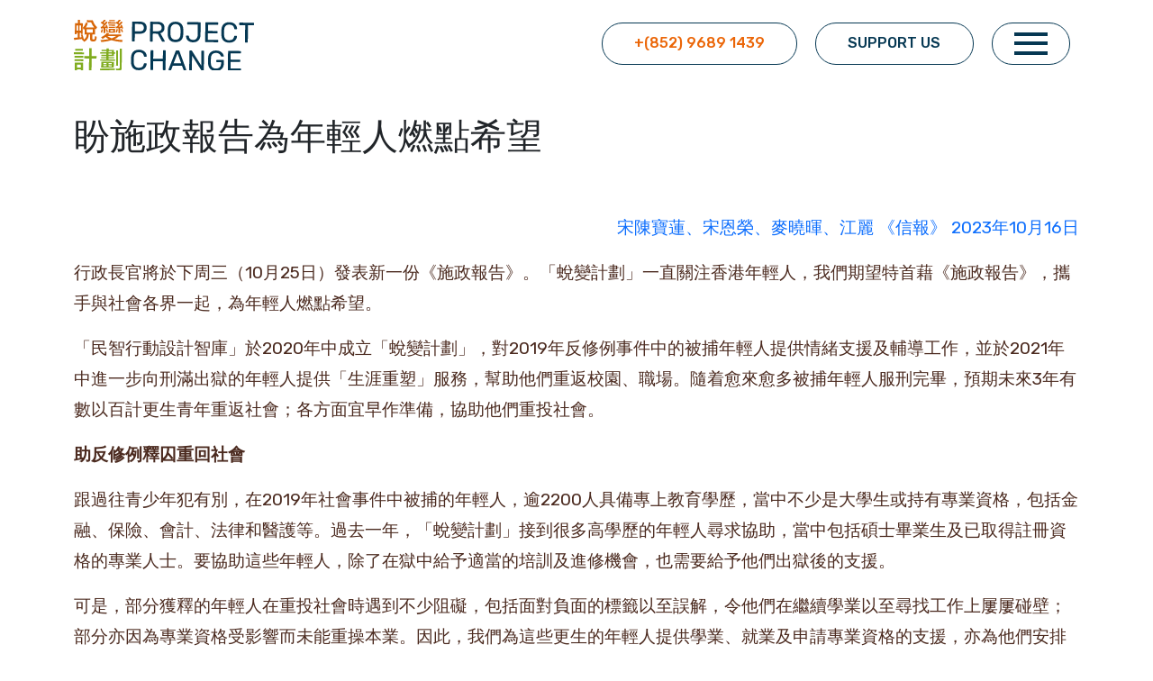

--- FILE ---
content_type: text/html; charset=UTF-8
request_url: https://projectchange.hk/2023/12/27/%E7%9B%BC%E6%96%BD%E6%94%BF%E5%A0%B1%E5%91%8A%E7%82%BA%E5%B9%B4%E8%BC%95%E4%BA%BA%E7%87%83%E9%BB%9E%E5%B8%8C%E6%9C%9B/
body_size: 17856
content:
<!doctype html>
<html lang="en-US">
<!--
Theme Name: ProjectChangeHK
Theme URI: http://underscores.me/
Author: ChrisJaredYeung
Author URI: http://underscores.me/
Description: ProjectChangeHK
Tools: HTML, CSS, JS, PHP, CMS: Wordpress, Bootstrap Framework, GSAP, (ChartJS)
Host: AWS
-->
<head>
	<meta charset="UTF-8">

	<meta name="viewport" content="width=device-width, initial-scale=1">
	<link rel="profile" href="https://gmpg.org/xfn/11">
	<link rel="preconnect" href="https://fonts.googleapis.com">
    <link rel="preconnect" href="https://fonts.gstatic.com" crossorigin>
    <link href="https://fonts.googleapis.com/css2?family=Rubik:ital,wght@0,300;0,400;0,500;0,600;0,700;0,800;0,900;1,300;1,400;1,500;1,600;1,700;1,800;1,900&display=swap" rel="stylesheet">
	<title>盼施政報告為年輕人燃點希望 &#8211; Project Change</title>
<meta name='robots' content='max-image-preview:large' />
<link rel='dns-prefetch' href='//app.convertful.com' />
<link rel="alternate" type="application/rss+xml" title="Project Change &raquo; Feed" href="https://projectchange.hk/feed/" />
<link rel="alternate" type="application/rss+xml" title="Project Change &raquo; Comments Feed" href="https://projectchange.hk/comments/feed/" />
<link rel="alternate" type="application/rss+xml" title="Project Change &raquo; 盼施政報告為年輕人燃點希望 Comments Feed" href="https://projectchange.hk/2023/12/27/%e7%9b%bc%e6%96%bd%e6%94%bf%e5%a0%b1%e5%91%8a%e7%82%ba%e5%b9%b4%e8%bc%95%e4%ba%ba%e7%87%83%e9%bb%9e%e5%b8%8c%e6%9c%9b/feed/" />
<script>
window._wpemojiSettings = {"baseUrl":"https:\/\/s.w.org\/images\/core\/emoji\/15.0.3\/72x72\/","ext":".png","svgUrl":"https:\/\/s.w.org\/images\/core\/emoji\/15.0.3\/svg\/","svgExt":".svg","source":{"concatemoji":"https:\/\/projectchange.hk\/wp-includes\/js\/wp-emoji-release.min.js?ver=e856f6bd45b5b4f824bd31772f4d3915"}};
/*! This file is auto-generated */
!function(i,n){var o,s,e;function c(e){try{var t={supportTests:e,timestamp:(new Date).valueOf()};sessionStorage.setItem(o,JSON.stringify(t))}catch(e){}}function p(e,t,n){e.clearRect(0,0,e.canvas.width,e.canvas.height),e.fillText(t,0,0);var t=new Uint32Array(e.getImageData(0,0,e.canvas.width,e.canvas.height).data),r=(e.clearRect(0,0,e.canvas.width,e.canvas.height),e.fillText(n,0,0),new Uint32Array(e.getImageData(0,0,e.canvas.width,e.canvas.height).data));return t.every(function(e,t){return e===r[t]})}function u(e,t,n){switch(t){case"flag":return n(e,"\ud83c\udff3\ufe0f\u200d\u26a7\ufe0f","\ud83c\udff3\ufe0f\u200b\u26a7\ufe0f")?!1:!n(e,"\ud83c\uddfa\ud83c\uddf3","\ud83c\uddfa\u200b\ud83c\uddf3")&&!n(e,"\ud83c\udff4\udb40\udc67\udb40\udc62\udb40\udc65\udb40\udc6e\udb40\udc67\udb40\udc7f","\ud83c\udff4\u200b\udb40\udc67\u200b\udb40\udc62\u200b\udb40\udc65\u200b\udb40\udc6e\u200b\udb40\udc67\u200b\udb40\udc7f");case"emoji":return!n(e,"\ud83d\udc26\u200d\u2b1b","\ud83d\udc26\u200b\u2b1b")}return!1}function f(e,t,n){var r="undefined"!=typeof WorkerGlobalScope&&self instanceof WorkerGlobalScope?new OffscreenCanvas(300,150):i.createElement("canvas"),a=r.getContext("2d",{willReadFrequently:!0}),o=(a.textBaseline="top",a.font="600 32px Arial",{});return e.forEach(function(e){o[e]=t(a,e,n)}),o}function t(e){var t=i.createElement("script");t.src=e,t.defer=!0,i.head.appendChild(t)}"undefined"!=typeof Promise&&(o="wpEmojiSettingsSupports",s=["flag","emoji"],n.supports={everything:!0,everythingExceptFlag:!0},e=new Promise(function(e){i.addEventListener("DOMContentLoaded",e,{once:!0})}),new Promise(function(t){var n=function(){try{var e=JSON.parse(sessionStorage.getItem(o));if("object"==typeof e&&"number"==typeof e.timestamp&&(new Date).valueOf()<e.timestamp+604800&&"object"==typeof e.supportTests)return e.supportTests}catch(e){}return null}();if(!n){if("undefined"!=typeof Worker&&"undefined"!=typeof OffscreenCanvas&&"undefined"!=typeof URL&&URL.createObjectURL&&"undefined"!=typeof Blob)try{var e="postMessage("+f.toString()+"("+[JSON.stringify(s),u.toString(),p.toString()].join(",")+"));",r=new Blob([e],{type:"text/javascript"}),a=new Worker(URL.createObjectURL(r),{name:"wpTestEmojiSupports"});return void(a.onmessage=function(e){c(n=e.data),a.terminate(),t(n)})}catch(e){}c(n=f(s,u,p))}t(n)}).then(function(e){for(var t in e)n.supports[t]=e[t],n.supports.everything=n.supports.everything&&n.supports[t],"flag"!==t&&(n.supports.everythingExceptFlag=n.supports.everythingExceptFlag&&n.supports[t]);n.supports.everythingExceptFlag=n.supports.everythingExceptFlag&&!n.supports.flag,n.DOMReady=!1,n.readyCallback=function(){n.DOMReady=!0}}).then(function(){return e}).then(function(){var e;n.supports.everything||(n.readyCallback(),(e=n.source||{}).concatemoji?t(e.concatemoji):e.wpemoji&&e.twemoji&&(t(e.twemoji),t(e.wpemoji)))}))}((window,document),window._wpemojiSettings);
</script>
<style id='wp-emoji-styles-inline-css'>

	img.wp-smiley, img.emoji {
		display: inline !important;
		border: none !important;
		box-shadow: none !important;
		height: 1em !important;
		width: 1em !important;
		margin: 0 0.07em !important;
		vertical-align: -0.1em !important;
		background: none !important;
		padding: 0 !important;
	}
</style>
<link rel='stylesheet' id='wp-block-library-css' href='https://projectchange.hk/wp-includes/css/dist/block-library/style.min.css?ver=e856f6bd45b5b4f824bd31772f4d3915' media='all' />
<style id='classic-theme-styles-inline-css'>
/*! This file is auto-generated */
.wp-block-button__link{color:#fff;background-color:#32373c;border-radius:9999px;box-shadow:none;text-decoration:none;padding:calc(.667em + 2px) calc(1.333em + 2px);font-size:1.125em}.wp-block-file__button{background:#32373c;color:#fff;text-decoration:none}
</style>
<style id='global-styles-inline-css'>
:root{--wp--preset--aspect-ratio--square: 1;--wp--preset--aspect-ratio--4-3: 4/3;--wp--preset--aspect-ratio--3-4: 3/4;--wp--preset--aspect-ratio--3-2: 3/2;--wp--preset--aspect-ratio--2-3: 2/3;--wp--preset--aspect-ratio--16-9: 16/9;--wp--preset--aspect-ratio--9-16: 9/16;--wp--preset--color--black: #000000;--wp--preset--color--cyan-bluish-gray: #abb8c3;--wp--preset--color--white: #ffffff;--wp--preset--color--pale-pink: #f78da7;--wp--preset--color--vivid-red: #cf2e2e;--wp--preset--color--luminous-vivid-orange: #ff6900;--wp--preset--color--luminous-vivid-amber: #fcb900;--wp--preset--color--light-green-cyan: #7bdcb5;--wp--preset--color--vivid-green-cyan: #00d084;--wp--preset--color--pale-cyan-blue: #8ed1fc;--wp--preset--color--vivid-cyan-blue: #0693e3;--wp--preset--color--vivid-purple: #9b51e0;--wp--preset--gradient--vivid-cyan-blue-to-vivid-purple: linear-gradient(135deg,rgba(6,147,227,1) 0%,rgb(155,81,224) 100%);--wp--preset--gradient--light-green-cyan-to-vivid-green-cyan: linear-gradient(135deg,rgb(122,220,180) 0%,rgb(0,208,130) 100%);--wp--preset--gradient--luminous-vivid-amber-to-luminous-vivid-orange: linear-gradient(135deg,rgba(252,185,0,1) 0%,rgba(255,105,0,1) 100%);--wp--preset--gradient--luminous-vivid-orange-to-vivid-red: linear-gradient(135deg,rgba(255,105,0,1) 0%,rgb(207,46,46) 100%);--wp--preset--gradient--very-light-gray-to-cyan-bluish-gray: linear-gradient(135deg,rgb(238,238,238) 0%,rgb(169,184,195) 100%);--wp--preset--gradient--cool-to-warm-spectrum: linear-gradient(135deg,rgb(74,234,220) 0%,rgb(151,120,209) 20%,rgb(207,42,186) 40%,rgb(238,44,130) 60%,rgb(251,105,98) 80%,rgb(254,248,76) 100%);--wp--preset--gradient--blush-light-purple: linear-gradient(135deg,rgb(255,206,236) 0%,rgb(152,150,240) 100%);--wp--preset--gradient--blush-bordeaux: linear-gradient(135deg,rgb(254,205,165) 0%,rgb(254,45,45) 50%,rgb(107,0,62) 100%);--wp--preset--gradient--luminous-dusk: linear-gradient(135deg,rgb(255,203,112) 0%,rgb(199,81,192) 50%,rgb(65,88,208) 100%);--wp--preset--gradient--pale-ocean: linear-gradient(135deg,rgb(255,245,203) 0%,rgb(182,227,212) 50%,rgb(51,167,181) 100%);--wp--preset--gradient--electric-grass: linear-gradient(135deg,rgb(202,248,128) 0%,rgb(113,206,126) 100%);--wp--preset--gradient--midnight: linear-gradient(135deg,rgb(2,3,129) 0%,rgb(40,116,252) 100%);--wp--preset--font-size--small: 13px;--wp--preset--font-size--medium: 20px;--wp--preset--font-size--large: 36px;--wp--preset--font-size--x-large: 42px;--wp--preset--spacing--20: 0.44rem;--wp--preset--spacing--30: 0.67rem;--wp--preset--spacing--40: 1rem;--wp--preset--spacing--50: 1.5rem;--wp--preset--spacing--60: 2.25rem;--wp--preset--spacing--70: 3.38rem;--wp--preset--spacing--80: 5.06rem;--wp--preset--shadow--natural: 6px 6px 9px rgba(0, 0, 0, 0.2);--wp--preset--shadow--deep: 12px 12px 50px rgba(0, 0, 0, 0.4);--wp--preset--shadow--sharp: 6px 6px 0px rgba(0, 0, 0, 0.2);--wp--preset--shadow--outlined: 6px 6px 0px -3px rgba(255, 255, 255, 1), 6px 6px rgba(0, 0, 0, 1);--wp--preset--shadow--crisp: 6px 6px 0px rgba(0, 0, 0, 1);}:where(.is-layout-flex){gap: 0.5em;}:where(.is-layout-grid){gap: 0.5em;}body .is-layout-flex{display: flex;}.is-layout-flex{flex-wrap: wrap;align-items: center;}.is-layout-flex > :is(*, div){margin: 0;}body .is-layout-grid{display: grid;}.is-layout-grid > :is(*, div){margin: 0;}:where(.wp-block-columns.is-layout-flex){gap: 2em;}:where(.wp-block-columns.is-layout-grid){gap: 2em;}:where(.wp-block-post-template.is-layout-flex){gap: 1.25em;}:where(.wp-block-post-template.is-layout-grid){gap: 1.25em;}.has-black-color{color: var(--wp--preset--color--black) !important;}.has-cyan-bluish-gray-color{color: var(--wp--preset--color--cyan-bluish-gray) !important;}.has-white-color{color: var(--wp--preset--color--white) !important;}.has-pale-pink-color{color: var(--wp--preset--color--pale-pink) !important;}.has-vivid-red-color{color: var(--wp--preset--color--vivid-red) !important;}.has-luminous-vivid-orange-color{color: var(--wp--preset--color--luminous-vivid-orange) !important;}.has-luminous-vivid-amber-color{color: var(--wp--preset--color--luminous-vivid-amber) !important;}.has-light-green-cyan-color{color: var(--wp--preset--color--light-green-cyan) !important;}.has-vivid-green-cyan-color{color: var(--wp--preset--color--vivid-green-cyan) !important;}.has-pale-cyan-blue-color{color: var(--wp--preset--color--pale-cyan-blue) !important;}.has-vivid-cyan-blue-color{color: var(--wp--preset--color--vivid-cyan-blue) !important;}.has-vivid-purple-color{color: var(--wp--preset--color--vivid-purple) !important;}.has-black-background-color{background-color: var(--wp--preset--color--black) !important;}.has-cyan-bluish-gray-background-color{background-color: var(--wp--preset--color--cyan-bluish-gray) !important;}.has-white-background-color{background-color: var(--wp--preset--color--white) !important;}.has-pale-pink-background-color{background-color: var(--wp--preset--color--pale-pink) !important;}.has-vivid-red-background-color{background-color: var(--wp--preset--color--vivid-red) !important;}.has-luminous-vivid-orange-background-color{background-color: var(--wp--preset--color--luminous-vivid-orange) !important;}.has-luminous-vivid-amber-background-color{background-color: var(--wp--preset--color--luminous-vivid-amber) !important;}.has-light-green-cyan-background-color{background-color: var(--wp--preset--color--light-green-cyan) !important;}.has-vivid-green-cyan-background-color{background-color: var(--wp--preset--color--vivid-green-cyan) !important;}.has-pale-cyan-blue-background-color{background-color: var(--wp--preset--color--pale-cyan-blue) !important;}.has-vivid-cyan-blue-background-color{background-color: var(--wp--preset--color--vivid-cyan-blue) !important;}.has-vivid-purple-background-color{background-color: var(--wp--preset--color--vivid-purple) !important;}.has-black-border-color{border-color: var(--wp--preset--color--black) !important;}.has-cyan-bluish-gray-border-color{border-color: var(--wp--preset--color--cyan-bluish-gray) !important;}.has-white-border-color{border-color: var(--wp--preset--color--white) !important;}.has-pale-pink-border-color{border-color: var(--wp--preset--color--pale-pink) !important;}.has-vivid-red-border-color{border-color: var(--wp--preset--color--vivid-red) !important;}.has-luminous-vivid-orange-border-color{border-color: var(--wp--preset--color--luminous-vivid-orange) !important;}.has-luminous-vivid-amber-border-color{border-color: var(--wp--preset--color--luminous-vivid-amber) !important;}.has-light-green-cyan-border-color{border-color: var(--wp--preset--color--light-green-cyan) !important;}.has-vivid-green-cyan-border-color{border-color: var(--wp--preset--color--vivid-green-cyan) !important;}.has-pale-cyan-blue-border-color{border-color: var(--wp--preset--color--pale-cyan-blue) !important;}.has-vivid-cyan-blue-border-color{border-color: var(--wp--preset--color--vivid-cyan-blue) !important;}.has-vivid-purple-border-color{border-color: var(--wp--preset--color--vivid-purple) !important;}.has-vivid-cyan-blue-to-vivid-purple-gradient-background{background: var(--wp--preset--gradient--vivid-cyan-blue-to-vivid-purple) !important;}.has-light-green-cyan-to-vivid-green-cyan-gradient-background{background: var(--wp--preset--gradient--light-green-cyan-to-vivid-green-cyan) !important;}.has-luminous-vivid-amber-to-luminous-vivid-orange-gradient-background{background: var(--wp--preset--gradient--luminous-vivid-amber-to-luminous-vivid-orange) !important;}.has-luminous-vivid-orange-to-vivid-red-gradient-background{background: var(--wp--preset--gradient--luminous-vivid-orange-to-vivid-red) !important;}.has-very-light-gray-to-cyan-bluish-gray-gradient-background{background: var(--wp--preset--gradient--very-light-gray-to-cyan-bluish-gray) !important;}.has-cool-to-warm-spectrum-gradient-background{background: var(--wp--preset--gradient--cool-to-warm-spectrum) !important;}.has-blush-light-purple-gradient-background{background: var(--wp--preset--gradient--blush-light-purple) !important;}.has-blush-bordeaux-gradient-background{background: var(--wp--preset--gradient--blush-bordeaux) !important;}.has-luminous-dusk-gradient-background{background: var(--wp--preset--gradient--luminous-dusk) !important;}.has-pale-ocean-gradient-background{background: var(--wp--preset--gradient--pale-ocean) !important;}.has-electric-grass-gradient-background{background: var(--wp--preset--gradient--electric-grass) !important;}.has-midnight-gradient-background{background: var(--wp--preset--gradient--midnight) !important;}.has-small-font-size{font-size: var(--wp--preset--font-size--small) !important;}.has-medium-font-size{font-size: var(--wp--preset--font-size--medium) !important;}.has-large-font-size{font-size: var(--wp--preset--font-size--large) !important;}.has-x-large-font-size{font-size: var(--wp--preset--font-size--x-large) !important;}
:where(.wp-block-post-template.is-layout-flex){gap: 1.25em;}:where(.wp-block-post-template.is-layout-grid){gap: 1.25em;}
:where(.wp-block-columns.is-layout-flex){gap: 2em;}:where(.wp-block-columns.is-layout-grid){gap: 2em;}
:root :where(.wp-block-pullquote){font-size: 1.5em;line-height: 1.6;}
</style>
<link rel='stylesheet' id='style-css' href='https://projectchange.hk/wp-content/themes/projectchangehk-2/styles/css/style.css?ver=1.0.0' media='all' />
<link rel='stylesheet' id='pagestyle-css' href='https://projectchange.hk/wp-content/themes/projectchangehk-2/styles/css/pagestyle.css?ver=1.0.0' media='all' />
<link rel='stylesheet' id='bootstrap-css-css' href='https://projectchange.hk/wp-content/themes/projectchangehk-2/styles/css/bootstrap.min.css?ver=1.0.0' media='all' />
<link rel='stylesheet' id='breakpoints-css' href='https://projectchange.hk/wp-content/themes/projectchangehk-2/styles/css/breakpoints.css?ver=1.0.0' media='all' />
<link rel='stylesheet' id='icon-css' href='https://projectchange.hk/wp-content/themes/projectchangehk-2/styles/css/icons.css?ver=1.0.0' media='all' />
<link rel='stylesheet' id='font-icon-css' href='https://projectchange.hk/wp-content/themes/projectchangehk-2/styles/fonts/style.css?ver=1.0.0' media='all' />
<link rel="https://api.w.org/" href="https://projectchange.hk/wp-json/" /><link rel="alternate" title="JSON" type="application/json" href="https://projectchange.hk/wp-json/wp/v2/posts/3110" /><link rel="EditURI" type="application/rsd+xml" title="RSD" href="https://projectchange.hk/xmlrpc.php?rsd" />
<link rel="canonical" href="https://projectchange.hk/2023/12/27/%e7%9b%bc%e6%96%bd%e6%94%bf%e5%a0%b1%e5%91%8a%e7%82%ba%e5%b9%b4%e8%bc%95%e4%ba%ba%e7%87%83%e9%bb%9e%e5%b8%8c%e6%9c%9b/" />
<link rel="alternate" title="oEmbed (JSON)" type="application/json+oembed" href="https://projectchange.hk/wp-json/oembed/1.0/embed?url=https%3A%2F%2Fprojectchange.hk%2F2023%2F12%2F27%2F%25e7%259b%25bc%25e6%2596%25bd%25e6%2594%25bf%25e5%25a0%25b1%25e5%2591%258a%25e7%2582%25ba%25e5%25b9%25b4%25e8%25bc%2595%25e4%25ba%25ba%25e7%2587%2583%25e9%25bb%259e%25e5%25b8%258c%25e6%259c%259b%2F" />
<link rel="alternate" title="oEmbed (XML)" type="text/xml+oembed" href="https://projectchange.hk/wp-json/oembed/1.0/embed?url=https%3A%2F%2Fprojectchange.hk%2F2023%2F12%2F27%2F%25e7%259b%25bc%25e6%2596%25bd%25e6%2594%25bf%25e5%25a0%25b1%25e5%2591%258a%25e7%2582%25ba%25e5%25b9%25b4%25e8%25bc%2595%25e4%25ba%25ba%25e7%2587%2583%25e9%25bb%259e%25e5%25b8%258c%25e6%259c%259b%2F&#038;format=xml" />
<meta name="cdp-version" content="1.5.0" /><link rel="pingback" href="https://projectchange.hk/xmlrpc.php"><link rel="icon" href="https://projectchange.hk/wp-content/uploads/2023/04/cropped-icon_2-32x32.png" sizes="32x32" />
<link rel="icon" href="https://projectchange.hk/wp-content/uploads/2023/04/cropped-icon_2-192x192.png" sizes="192x192" />
<link rel="apple-touch-icon" href="https://projectchange.hk/wp-content/uploads/2023/04/cropped-icon_2-180x180.png" />
<meta name="msapplication-TileImage" content="https://projectchange.hk/wp-content/uploads/2023/04/cropped-icon_2-270x270.png" />
	<script src="https://cdnjs.cloudflare.com/ajax/libs/gsap/3.11.5/gsap.min.js"></script>
	<script src="https://cdnjs.cloudflare.com/ajax/libs/gsap/3.11.5/ScrollTrigger.min.js"></script>

</head>

<body data-rsssl=1 class="post-template-default single single-post postid-3110 single-format-standard">

	
<!-- LOGO BTF-->
<svg xmlns="http://www.w3.org/2000/svg" viewBox="0 0 175.22 166.07" style="display: none;">
      <symbol id="logo-btf" class="logo-btf" viewBox="0 0 175.22 166.07">
        <path class="btf-left" d="M113.71,81.22l48.57-11.93c7.23-2.07,12.93-5.43,12.93-12.12V10.89c0-6.69-4.82-12.71-12.93-10.37-8.12,2.34-49.86,13.86-49.86,13.86-7.05,1.71-11.05,4.85-12.74,10.17l-21.17,57.97c-1.17,3.19-1.08,6.71,.24,9.84l21.37,50.81c1.85,4.49,6,7,12.3,8.53,0,0,41.74,11.52,49.86,13.86,8.12,2.34,12.93-3.68,12.93-10.37v-45.17c0-6.69-5.7-10.05-12.93-12.12l-49.22-12.08c-.57-.17-1.55-.64-1.55-2.04,0-2,2.16-2.53,2.19-2.54Z"/>
      <path class="btf-rights" d="M61.51,81.22l-48.57-11.93c-7.23-2.07-12.93-5.43-12.93-12.12V10.89C0,4.19,4.82-1.82,12.93,.51c8.12,2.34,49.86,13.86,49.86,13.86,7.05,1.71,11.05,4.85,12.74,10.17l21.17,57.97c1.17,3.19,1.08,6.71-.24,9.84l-21.37,50.81c-1.85,4.49-6,7-12.3,8.53,0,0-41.74,11.52-49.86,13.86-8.12,2.34-12.93-3.68-12.93-10.37v-45.17c0-6.69,5.7-10.05,12.93-12.12l49.22-12.08c.57-.17,1.55-.64,1.55-2.04,0-2-2.16-2.53-2.19-2.54Z"/>
      </symbol>
    </svg>  

<div id="page" class="site">
	<a class="skip-link screen-reader-text" href="#primary">Skip to content</a>

	<header id="masthead" class="site-header" style="top:0 !important">
		<div class="site-branding" style="display:none;">
							<p class="site-title"><a href="https://projectchange.hk/" rel="home">Project Change</a></p>
						</div><!-- .site-branding -->

		<div class="container">
        <div class="row align-items-center">
          <div class="col col-lg-3">
            <a href="https://projectchange.hk/" rel="home" data-link-id="link-home" aria-label="click for home">
                <svg class="logo" id="logo" data-name="logo" xmlns="http://www.w3.org/2000/svg" viewBox="0 0 281.22 80">
                <g id="logo_layer" data-name="logo_layer">
                  <g>
                    <g>
                      <path class="ch-2" d="M34.7,15.89c-.19-.2-.48-.44-.87-.74-.39-.39-.68-.64-.87-.74l-.09,9.34-4.08-.04-.06,6.13c-.01,1.07,.47,1.56,1.44,1.47h.88c.87,.02,1.36-.37,1.47-1.14,.1-.49,.21-1.46,.32-2.92,.1-.58,.16-.97,.16-1.17,.29,.1,.73,.3,1.31,.59,.58,.2,1.02,.4,1.31,.6,0,.1,0,.19,0,.29-.21,2.04-.42,3.35-.62,3.93-.41,1.94-1.73,2.9-3.97,2.88l-1.61-.02c-2.82,.07-4.17-1.21-4.05-3.83l.07-6.85-2.33-.02v1.02c-.05,4.38-2.37,7.86-6.97,10.44l-2.31-2.65,.44-.14-1.17,.28-.42-1.9c-5.36,.53-9.4,1.03-12.12,1.49l-.55-3.22c.49,0,1.26-.08,2.34-.27,1.55-.08,2.77-.17,3.65-.26l.07-7.29-1.9-.02-.02,2.04-2.63-.03,.16-16.78,4.52,.04,.06-6.42,3.21,.03-.06,6.42,4.52,.04-.07,6.71c2.35-2.12,3.99-4.78,4.89-7.98l3.05,1.05c-1,2.91-2.04,5.09-3.13,6.54l12.98,.13c-2.02-2.35-3.6-5.04-4.74-8.07l-6.42-.06,.03-3.21,8.75,.09h.15s0,.15,0,.15c1.7,4.68,4,8.26,6.9,10.72-.5,.78-1.04,1.89-1.64,3.34ZM4.27,9.61l-.08,8.17,2.33,.02,.08-8.17-2.33-.02Zm7,.07l-2.34-.02-.08,8.17,2.34,.02,.08-8.17Zm4.17,6.61c-.48-1.17-1-2.15-1.58-2.93l-.09,9.63-2.62-.03,.02-1.75-2.04-.02-.07,7,2.92-.26c-.09-.49-.23-1.17-.42-2.05-.28-.88-.47-1.51-.57-1.9l2.49-.56c.75,2.83,1.45,5.46,2.11,7.9,2.54-1.34,3.97-3.56,4.3-6.67,0-.29,0-.63,.01-1.02l-3.21-.03,.08-8.46-1.32,1.15Zm4.67-.54l-.05,4.96,9.48,.09,.05-4.96-9.48-.09Z" />
                      <path class="ch-2" d="M44.72,30.57c-.1-.1-.24-.29-.43-.59-.67-.88-1.25-1.57-1.73-2.06,3.81-1.72,6.8-3.92,8.96-6.63l3.64,.62c-.1,.19-.3,.43-.59,.72-.3,.39-.54,.68-.74,.87l20.13,.2-.03,2.63-3.5-.03c-1.97,1.93-4.26,3.46-6.9,4.6,3.3,.62,7.62,1.09,12.97,1.44-.59,1.06-1.04,2.08-1.34,3.05-7.58-.76-13.02-1.73-16.31-2.93-4.2,1.32-9.51,2.29-15.93,2.91-.1-.2-.24-.49-.43-.88-.09-.29-.43-.98-1-2.05,3.8-.26,8.13-.75,13-1.48-2.03-1.19-3.72-2.37-5.07-3.55-1.37,1.15-2.94,2.21-4.7,3.16Zm-2.47-16.07l-.41-2.63,1.75-.13c.88-.87,1.77-1.88,2.66-3.04-.29-.2-.73-.49-1.3-.89-1.35-.89-2.37-1.58-3.04-2.07l1.62-2.03c.09,.1,.24,.2,.43,.29,.19,.2,.34,.35,.43,.44,1.08-1.35,2.02-2.66,2.81-3.91l2.61,1.19c-1.08,1.35-2.21,2.7-3.4,4.05l1.45,.89c.89-1.06,1.72-2.12,2.51-3.18l2.47,1.48c-.49,.58-1.33,1.5-2.51,2.75-1.67,1.74-2.9,3.04-3.69,3.9l3.5-.11-.71-2.05,2.05-.71c.29,.68,.62,1.56,1,2.63,.38,1.17,.71,2.05,1,2.64l-2.2,.71c0-.1-.05-.29-.14-.59-.1-.19-.19-.34-.29-.44-.58,0-1.17,.04-1.75,.13l-.08,7.73-2.63-.03,.07-7.44c-1.66,.08-3.07,.21-4.24,.4Zm1.83,6.44l-2.18-.61c.6-1.45,1.1-3.05,1.5-4.8l2.04,.46c-.1,.39-.25,.97-.45,1.74-.31,1.36-.61,2.43-.91,3.2Zm7.3-.51c-.1-.2-.19-.54-.28-1.02-.28-1.07-.71-2.24-1.28-3.51l1.9-.57c.57,1.27,1.14,2.78,1.71,4.54l-2.05,.56Zm1.11,5.7c1.45,1.18,3.62,2.37,6.53,3.56,2.54-1.04,4.74-2.19,6.6-3.44l-13.13-.13Zm13.1-11.84l-.41-2.63,1.9,.02c.1-.09,.2-.24,.3-.43,.59-.58,1.28-1.4,2.07-2.46-1.16-.98-2.51-1.92-4.06-2.81v1.02s-11.82-.12-11.82-.12l.02-2.19,11.82,.11v1.02s1.47-1.88,1.47-1.88l.73,.44c1.18-1.35,2.16-2.65,2.96-3.91l2.61,1.2c-.59,.77-1.68,2.03-3.25,3.76-.1,.1-.2,.2-.3,.29,.58,.4,1.11,.74,1.6,1.04l2.51-3.18,2.47,1.48c-2.36,2.51-4.42,4.62-6.19,6.36l3.5-.11-.86-1.91,2.05-.71c.57,1.17,1.24,2.74,2,4.69,0-.2,.09,0,.29,.58l-2.2,.86c-.09-.49-.28-.93-.57-1.32-.58,0-1.17,.04-1.75,.13l-.08,7.88-2.77-.03,.08-7.73c-1.56,.08-2.92,.26-4.09,.54Zm-11.2-4.05l.02-2.04,9.92,.1-.02,2.04-9.92-.1Zm-.03,3.36l.02-1.9,9.92,.1-.02,1.9-9.92-.1Zm-.07,7.29l.06-5.84,10.07,.1-.06,5.84-10.07-.1Zm.76-17.65l.02-1.89,8.9,.09-.02,1.89-8.9-.09Zm2.06,13.73l-.02,2.04,4.52,.04,.02-2.04-4.52-.04Zm10.32,3.75l-2.18-.61c.2-.58,.45-1.4,.75-2.47,.3-.97,.55-1.74,.75-2.33l2.04,.31c-.1,.29-.2,.73-.31,1.31-.4,1.46-.76,2.72-1.06,3.78Zm7.15-.52c-.19-.88-.52-2-.99-3.36-.19-.58-.33-.98-.43-1.17l1.9-.56c.57,1.27,1.14,2.78,1.71,4.54l-2.19,.56Z" />
                      <path class="ch-3" d="M.05,54.24l.03-3.06,15.9,.15-.03,3.06L.05,54.24Zm1.12,5.26l.03-2.92,13.57,.13-.03,2.92-13.57-.13Zm-.05,5.25l.03-2.92,13.57,.13-.03,2.92-13.57-.13Zm.15,14.59l.12-12.25,12.98,.13-.12,12.11-3.5-.03,.02-1.61-5.98-.06-.02,1.75-3.5-.03Zm.74-30.63l.03-2.77,12.11,.12-.03,2.77-12.11-.12Zm2.85,21.47l-.05,4.67,5.98,.06,.05-4.67-5.98-.06Zm11.33-9.52l.04-3.65,7.59,.07,.12-12.11,3.94,.04-.12,12.11,7.59,.07-.04,3.65-7.59-.07-.18,18.97-3.94-.04,.18-18.97-7.59-.07Z" />
                      <path class="ch-3" d="M41.03,79.15l-.26-2.77c.78,0,2.04-.03,3.79-.11,8.95-.01,15.47-.09,19.55-.25,0,.29,0,.73-.01,1.31-.1,.58-.15,1.02-.16,1.31-6.23,.03-13.86,.2-22.91,.51Zm.11-25.97l.02-2.19,9.63,.09,.02-1.6-7.73-.08,.02-2.04,7.73,.08,.02-2.33,3.5,.03-.02,2.33,8.17,.08-.04,3.65,2.04,.02-.02,2.19-2.04-.02-.04,3.79-8.17-.08-.02,1.61,8.75,.09-.02,1.75-8.75-.09-.02,1.75,10.21,.1-.02,2.04-23.2-.23,.02-2.04,9.48,.09,.02-1.75-8.32-.08,.02-1.75,8.32,.08,.02-1.61-7.88-.08,.02-2.04,7.88,.08,.02-1.75-9.63-.09Zm1.54,21.46l.09-8.9,19.69,.19-.09,8.9-19.69-.19Zm3.28-6.97l-.02,1.75,5.11,.05,.02-1.75-5.11-.05Zm-.03,3.35l-.02,1.75,5.11,.05,.02-1.75-5.11-.05Zm13.48-21.46l-5.1-.05-.02,1.6,5.11,.05,.02-1.6Zm-5.14,3.74l-.02,1.75,5.1,.05,.02-1.75-5.11-.05Zm4.96,14.49l-5.11-.05-.02,1.75,5.1,.05,.02-1.75Zm-5.14,3.3l-.02,1.75,5.1,.05,.02-1.75-5.1-.05Zm12.17,8.58c-.1-.39-.19-.93-.28-1.61-.19-.78-.33-1.37-.42-1.75,1.26,.01,2.48,.02,3.65,.04,1.65,.11,2.43-.42,2.35-1.58l.29-29.32,3.06,.03-.29,29.91c.16,2.92-1.16,4.36-3.98,4.34-1.27-.01-2.73-.03-4.38-.04Zm-.36-7.88l.23-23.34,2.92,.03-.23,23.34-2.92-.03Z" />
                    </g>
                    <g>
                      <path class="ch-1" d="M91.65,34.44c-.32,0-.57-.1-.74-.29-.17-.19-.26-.43-.25-.72l.28-28.64c0-.32,.09-.58,.27-.77,.18-.19,.43-.28,.75-.28l11.14,.11c2.16,.02,4.04,.39,5.62,1.11,1.59,.72,2.81,1.77,3.68,3.17,.86,1.4,1.29,3.13,1.27,5.21-.02,2.07-.48,3.79-1.37,5.16-.89,1.37-2.14,2.39-3.74,3.08-1.6,.68-3.48,1.02-5.65,1l-7.76-.08-.11,10.96c0,.29-.1,.53-.29,.72-.19,.19-.45,.28-.77,.28l-2.32-.02Zm3.49-15.62l7.59,.07c2.16,.02,3.79-.44,4.88-1.4,1.09-.95,1.65-2.35,1.66-4.19,.02-1.81-.5-3.22-1.54-4.23-1.04-1-2.68-1.52-4.9-1.54l-7.59-.07-.11,11.36Z" />
                      <path class="ch-1" d="M119.8,34.71c-.32,0-.57-.1-.74-.29-.17-.19-.26-.43-.25-.72l.28-28.64c0-.32,.09-.58,.27-.77,.18-.19,.43-.28,.75-.28l10.7,.1c3.3,.03,5.91,.83,7.83,2.4,1.91,1.57,2.86,3.87,2.83,6.91-.02,2.25-.6,4.08-1.74,5.49-1.14,1.41-2.68,2.38-4.61,2.92l6.64,11.73c.09,.17,.13,.34,.13,.48,0,.23-.1,.44-.29,.61-.19,.17-.4,.26-.64,.26l-2.11-.02c-.5,0-.86-.14-1.09-.41-.23-.26-.43-.53-.61-.8l-6.25-11.2-7.67-.07-.11,11.32c0,.29-.1,.53-.29,.72-.19,.19-.45,.28-.77,.28l-2.24-.02Zm3.45-16.02l7.24,.07c2.19,.02,3.83-.42,4.92-1.34,1.09-.91,1.65-2.27,1.66-4.08,.02-1.79-.5-3.15-1.56-4.1-1.06-.95-2.7-1.43-4.92-1.45l-7.24-.07-.11,10.97Z" />
                      <path class="ch-1" d="M158.48,35.53c-2.49-.02-4.62-.48-6.39-1.36-1.77-.88-3.14-2.22-4.08-4.03-.95-1.81-1.47-4.07-1.56-6.79-.02-1.29-.02-2.52,0-3.71,.01-1.18,.04-2.42,.08-3.7,.14-2.69,.73-4.93,1.75-6.71,1.03-1.79,2.44-3.12,4.25-4,1.81-.87,3.89-1.3,6.26-1.28,2.4,.02,4.49,.49,6.28,1.4,1.79,.91,3.19,2.27,4.19,4.08,1.01,1.81,1.54,4.06,1.6,6.75,.05,1.29,.06,2.52,.05,3.71-.01,1.19-.05,2.42-.12,3.71-.11,2.72-.67,4.97-1.67,6.76-1,1.79-2.39,3.11-4.18,3.95-1.79,.84-3.95,1.26-6.46,1.23Zm.04-3.73c2.25,.02,4.09-.63,5.52-1.96,1.43-1.33,2.22-3.5,2.37-6.51,.07-1.32,.11-2.49,.12-3.53,0-1.04,0-2.2-.05-3.49-.04-2.02-.4-3.66-1.07-4.93-.68-1.26-1.58-2.19-2.71-2.79-1.14-.6-2.45-.9-3.94-.92-1.43-.01-2.72,.27-3.87,.84-1.15,.57-2.07,1.49-2.77,2.73-.7,1.25-1.1,2.89-1.21,4.9-.04,1.29-.07,2.45-.08,3.49-.01,1.04,0,2.21,.01,3.53,.09,3.01,.84,5.2,2.26,6.55,1.42,1.36,3.22,2.05,5.42,2.07Z" />
                      <path class="ch-1" d="M186.29,35.8c-1.49-.01-2.9-.21-4.23-.59-1.33-.38-2.51-.96-3.54-1.74-1.03-.79-1.85-1.77-2.45-2.94-.6-1.17-.93-2.55-.97-4.13,0-.26,.09-.49,.27-.68,.18-.19,.41-.28,.7-.28l2.37,.02c.32,0,.58,.1,.77,.29,.19,.19,.31,.44,.36,.73,.1,1.32,.48,2.38,1.11,3.19,.64,.81,1.45,1.41,2.44,1.8,.99,.39,2.08,.59,3.28,.6,2.22,.02,3.93-.69,5.11-2.14,1.18-1.45,1.79-3.39,1.81-5.82l.15-15.57-15.57-.15c-.29,0-.53-.1-.72-.29-.19-.19-.28-.44-.28-.73l.02-1.8c0-.29,.1-.53,.29-.72,.19-.19,.43-.28,.73-.28l18.9,.18c.32,0,.58,.1,.76,.29,.19,.19,.28,.45,.28,.77l-.18,18.42c-.02,2.37-.5,4.43-1.42,6.17-.92,1.74-2.22,3.08-3.9,4.02-1.68,.93-3.71,1.39-6.11,1.37Z" />
                      <path class="ch-1" d="M205.98,35.55c-.32,0-.57-.1-.74-.29-.17-.19-.26-.43-.26-.72l.28-28.64c0-.32,.09-.58,.27-.77,.18-.19,.43-.28,.75-.28l18.11,.18c.32,0,.57,.1,.74,.29,.17,.19,.26,.45,.26,.77l-.02,1.67c0,.32-.09,.57-.27,.74-.18,.18-.43,.26-.75,.26l-14.91-.15-.09,9.6,13.95,.14c.32,0,.57,.1,.74,.29,.17,.19,.26,.45,.25,.77l-.02,1.62c0,.29-.09,.53-.27,.72-.18,.19-.43,.28-.75,.28l-13.95-.14-.1,9.95,15.26,.15c.32,0,.57,.09,.74,.27,.17,.18,.26,.43,.26,.75l-.02,1.71c0,.29-.09,.53-.27,.72-.18,.19-.43,.28-.75,.28l-18.46-.18Z" />
                      <path class="ch-1" d="M242.29,36.34c-2.69-.03-4.91-.54-6.67-1.55-1.76-1.01-3.08-2.41-3.97-4.21-.89-1.79-1.37-3.87-1.43-6.24-.02-1.2-.02-2.48,0-3.86,.01-1.37,.04-2.69,.08-3.95,.11-2.37,.63-4.44,1.55-6.21,.92-1.77,2.27-3.15,4.05-4.13,1.78-.98,4.01-1.45,6.7-1.43,2.02,.02,3.78,.32,5.3,.89,1.51,.57,2.77,1.33,3.77,2.27,1,.95,1.76,2,2.27,3.16,.51,1.16,.8,2.35,.84,3.58,.03,.27-.06,.48-.25,.66-.19,.17-.42,.26-.68,.26l-2.41-.02c-.26,0-.49-.08-.68-.23-.19-.14-.33-.41-.41-.79-.48-2.28-1.39-3.86-2.74-4.72-1.35-.86-3.05-1.3-5.1-1.32-2.34-.02-4.2,.62-5.59,1.94-1.39,1.31-2.15,3.44-2.3,6.36-.11,2.4-.13,4.85-.07,7.37,.09,2.93,.81,5.06,2.17,6.4,1.36,1.35,3.21,2.03,5.55,2.05,2.05,.02,3.75-.39,5.12-1.22,1.37-.83,2.31-2.39,2.83-4.66,.09-.38,.23-.64,.42-.78,.19-.14,.42-.22,.68-.21l2.41,.02c.26,0,.49,.09,.68,.27,.19,.18,.27,.4,.23,.66-.07,1.23-.37,2.42-.91,3.57-.54,1.15-1.32,2.19-2.33,3.11-1.02,.93-2.29,1.66-3.81,2.2-1.53,.54-3.3,.8-5.32,.78Z" />
                      <path class="ch-1" d="M268.17,36.15c-.29,0-.53-.1-.72-.29-.19-.19-.28-.43-.28-.72l.25-25.79-8.42-.08c-.29,0-.53-.1-.72-.29-.19-.19-.28-.44-.28-.73l.02-1.84c0-.32,.1-.58,.29-.76,.19-.19,.43-.28,.73-.28l21.14,.21c.32,0,.58,.1,.77,.29,.19,.19,.28,.45,.28,.77l-.02,1.84c0,.29-.1,.53-.29,.72-.19,.19-.45,.28-.77,.28l-8.38-.08-.25,25.79c0,.29-.1,.53-.29,.72-.19,.19-.45,.28-.77,.28l-2.28-.02Z" />
                      <path class="ch-1" d="M101.26,78.83c-2.69-.03-4.91-.54-6.67-1.56-1.76-1.01-3.08-2.41-3.97-4.21-.89-1.79-1.37-3.87-1.43-6.24-.02-1.2-.02-2.48,0-3.86,.01-1.37,.04-2.69,.08-3.95,.11-2.37,.63-4.44,1.55-6.21,.92-1.77,2.27-3.15,4.05-4.13,1.78-.98,4.01-1.45,6.7-1.42,2.02,.02,3.78,.31,5.3,.88,1.51,.57,2.77,1.33,3.77,2.28,1,.95,1.76,2,2.27,3.16,.51,1.16,.8,2.35,.84,3.58,.03,.26-.06,.48-.25,.66-.19,.17-.42,.26-.68,.26l-2.41-.02c-.26,0-.49-.08-.68-.23-.19-.15-.33-.41-.41-.79-.48-2.28-1.39-3.86-2.74-4.72-1.35-.86-3.05-1.3-5.1-1.32-2.34-.02-4.2,.63-5.59,1.94-1.39,1.32-2.15,3.44-2.3,6.36-.11,2.4-.13,4.85-.07,7.37,.09,2.93,.81,5.06,2.17,6.4,1.36,1.34,3.21,2.03,5.55,2.05,2.05,.02,3.75-.39,5.12-1.22,1.37-.83,2.31-2.39,2.83-4.66,.09-.38,.23-.64,.42-.79,.19-.14,.42-.22,.68-.21l2.41,.02c.26,0,.49,.09,.68,.27,.19,.18,.27,.4,.23,.66-.07,1.23-.37,2.42-.91,3.57-.54,1.15-1.32,2.19-2.33,3.11-1.02,.93-2.29,1.66-3.82,2.2-1.53,.54-3.3,.8-5.32,.78Z" />
                      <path class="ch-4" d="M120.43,78.58c-.32,0-.57-.1-.74-.29-.17-.19-.26-.43-.26-.72l.28-28.64c0-.32,.09-.58,.27-.77,.18-.19,.43-.28,.75-.28l2.24,.02c.32,0,.58,.1,.76,.29,.19,.19,.28,.45,.28,.77l-.12,12.11,15.09,.15,.12-12.11c0-.32,.1-.57,.29-.77,.19-.19,.43-.28,.73-.28l2.24,.02c.32,0,.58,.1,.76,.29,.19,.19,.28,.45,.28,.77l-.28,28.64c0,.29-.1,.53-.29,.72-.19,.19-.45,.28-.77,.28l-2.24-.02c-.29,0-.53-.1-.72-.29-.19-.19-.28-.43-.28-.72l.12-12.59-15.09-.15-.12,12.59c0,.29-.1,.53-.29,.72-.19,.19-.45,.28-.77,.28l-2.24-.02Z" />
                      <path class="ch-1" d="M148.63,78.85c-.23,0-.44-.09-.61-.27-.18-.18-.26-.38-.26-.62,0-.15,.02-.31,.05-.48l11.15-28.27c.12-.29,.28-.52,.49-.7,.21-.17,.51-.26,.92-.25l2.98,.03c.38,0,.68,.09,.9,.27,.22,.18,.38,.42,.5,.71l10.56,28.48c.06,.17,.09,.34,.08,.48,0,.23-.09,.44-.27,.61-.18,.17-.38,.26-.62,.26l-2.24-.02c-.35,0-.61-.09-.77-.27-.16-.18-.27-.34-.32-.49l-2.35-6.25-14.39-.14-2.47,6.2c-.03,.15-.14,.31-.31,.48-.18,.17-.44,.26-.79,.25l-2.24-.02Zm7.12-10.68l11.84,.12-5.77-15.63-6.07,15.51Z" />
                      <path class="ch-1" d="M181.08,79.17c-.32,0-.57-.1-.74-.29-.17-.19-.26-.43-.26-.73l.28-28.64c0-.32,.09-.57,.27-.77,.18-.19,.43-.28,.75-.28l2.02,.02c.35,0,.61,.08,.79,.25,.17,.16,.27,.29,.3,.37l14.34,22.51,.21-21.93c0-.32,.09-.57,.27-.77,.18-.19,.43-.28,.75-.28l2.11,.02c.32,0,.57,.1,.76,.29,.19,.19,.28,.45,.28,.77l-.28,28.6c0,.29-.1,.54-.29,.74-.19,.2-.43,.3-.73,.3l-2.1-.02c-.32,0-.56-.09-.72-.27-.16-.18-.27-.3-.33-.36l-14.3-22.29-.21,21.75c0,.29-.1,.53-.29,.72-.19,.19-.45,.28-.77,.28l-2.1-.02Z" />
                      <path class="ch-1" d="M221.64,80c-2.57-.02-4.75-.53-6.54-1.51-1.79-.98-3.15-2.36-4.08-4.12-.93-1.76-1.45-3.83-1.54-6.2-.02-1.29-.02-2.65,0-4.1,.01-1.45,.04-2.83,.08-4.15,.14-2.37,.69-4.41,1.66-6.12,.97-1.72,2.36-3.05,4.18-3.99,1.82-.95,4.01-1.41,6.55-1.38,2.08,.02,3.87,.33,5.39,.93,1.51,.6,2.76,1.35,3.73,2.25,.97,.9,1.69,1.84,2.17,2.81,.47,.97,.72,1.82,.74,2.55,.03,.26-.05,.48-.23,.63-.18,.16-.41,.24-.7,.24l-2.59-.02c-.29,0-.5-.07-.63-.18-.13-.12-.25-.32-.37-.62-.25-.76-.68-1.51-1.27-2.25-.59-.73-1.39-1.35-2.39-1.84-1-.49-2.3-.75-3.87-.76-2.31-.02-4.18,.59-5.61,1.83-1.43,1.24-2.22,3.31-2.36,6.21-.11,2.6-.14,5.21-.08,7.81,.09,2.92,.84,5.03,2.26,6.31,1.42,1.29,3.28,1.94,5.6,1.96,1.55,.01,2.93-.25,4.15-.81,1.22-.56,2.18-1.43,2.9-2.63,.71-1.19,1.08-2.71,1.1-4.55l.02-1.84-6.58-.06c-.29,0-.53-.1-.72-.29-.19-.19-.28-.45-.28-.77v-1.4c.02-.32,.12-.57,.31-.77,.19-.19,.43-.28,.73-.28l9.91,.1c.32,0,.57,.1,.74,.29,.17,.19,.26,.45,.26,.77l-.04,4.21c-.02,2.4-.53,4.48-1.53,6.26-1,1.78-2.44,3.14-4.32,4.11-1.88,.96-4.12,1.43-6.72,1.4Z" />
                      <path class="ch-1" d="M241.38,79.75c-.32,0-.57-.1-.74-.29-.17-.19-.26-.43-.26-.72l.28-28.64c0-.32,.09-.57,.27-.77,.18-.19,.43-.28,.75-.28l18.11,.18c.32,0,.57,.1,.74,.29,.17,.19,.26,.45,.26,.77l-.02,1.67c0,.32-.09,.57-.27,.74-.18,.18-.43,.26-.75,.25l-14.91-.15-.09,9.61,13.95,.14c.32,0,.57,.1,.74,.29,.17,.19,.26,.45,.25,.77l-.02,1.62c0,.29-.09,.53-.27,.72-.18,.19-.43,.28-.75,.28l-13.95-.14-.1,9.95,15.26,.15c.32,0,.57,.09,.74,.27,.17,.18,.26,.43,.26,.75l-.02,1.71c0,.29-.09,.53-.27,.72-.18,.19-.43,.28-.75,.28l-18.46-.18Z" />
                    </g>
                  </g>
                </g>
              </svg>            </a>
          </div>
          <div class="col col-lg-9">

            <nav class="navigation" role="navigation" aria-label="header-menus">
			
								<li id="nav_menu-6" class="widget widget_nav_menu"><div class="menu-header-menu-en-container"><ul id="menu-header-menu-en" class="menu"><li id="menu-item-1645" class="menu-item menu-item-type-custom menu-item-object-custom menu-item-1645"><a href="tel:+852-96891439">+(852) 9689 1439</a></li>
<li id="menu-item-1646" class="menu-item menu-item-type-post_type menu-item-object-page menu-item-1646"><a href="https://projectchange.hk/how-you-can-help/">Support Us</a></li>
</ul></div></li>
						
 
              <div class="nav-trigger hamburger d-inline-block" aria-label="main-menu">
                <div id="hamburger" class="hamburger-box">
                  <span class="hamburger-box-bar"></span>
                  <span class="hamburger-box-bar"></span>
                  <span class="hamburger-box-bar"></span>
                </div>
              </div>
            </nav>
          </div>
        </div>
      </div>


	</header><!-- #masthead -->

	<!-- Overlay Active-->
	<div id="overlay" class="overlay">
      <div class="container">
        <div class="overlay-content">
  
		  <div class="overlay-menu">
			<div class="menu-menu-1-container"><ul id="primary-menu" class="menu"><li id="menu-item-1635" class="menu-item menu-item-type-custom menu-item-object-custom menu-item-has-children menu-item-1635"><a href="/about-us/our-story">About Us</a>
<ul class="sub-menu">
	<li id="menu-item-66" class="menu-item menu-item-type-post_type menu-item-object-page menu-item-66"><a href="https://projectchange.hk/about-us/our-story/">Our Story</a></li>
	<li id="menu-item-3737" class="menu-item menu-item-type-post_type menu-item-object-page menu-item-3737"><a href="https://projectchange.hk/about-us/our-team/">OUR TEAM</a></li>
	<li id="menu-item-64" class="menu-item menu-item-type-post_type menu-item-object-page menu-item-64"><a href="https://projectchange.hk/about-us/our-advisors-2/">Founding Directors</a></li>
	<li id="menu-item-60" class="menu-item menu-item-type-post_type menu-item-object-page menu-item-60"><a href="https://projectchange.hk/about-us/faqs/">FAQs</a></li>
</ul>
</li>
<li id="menu-item-1641" class="menu-item menu-item-type-taxonomy menu-item-object-category current-post-ancestor current-menu-parent current-post-parent menu-item-1641"><a href="https://projectchange.hk/category/news/">News</a></li>
<li id="menu-item-1636" class="menu-item menu-item-type-custom menu-item-object-custom menu-item-has-children menu-item-1636"><a href="/our-works/the-challenge">Our Work</a>
<ul class="sub-menu">
	<li id="menu-item-74" class="menu-item menu-item-type-post_type menu-item-object-page menu-item-74"><a href="https://projectchange.hk/our-works/the-challenge/">The Challenge</a></li>
	<li id="menu-item-59" class="menu-item menu-item-type-post_type menu-item-object-page menu-item-59"><a href="https://projectchange.hk/our-works/counselling/">Counselling</a></li>
	<li id="menu-item-62" class="menu-item menu-item-type-post_type menu-item-object-page menu-item-62"><a href="https://projectchange.hk/our-works/legal-support/">Judicial Process Support</a></li>
	<li id="menu-item-70" class="menu-item menu-item-type-post_type menu-item-object-page menu-item-70"><a href="https://projectchange.hk/our-works/reintegrations/">Reintegration</a></li>
	<li id="menu-item-2943" class="menu-item menu-item-type-taxonomy menu-item-object-category menu-item-2943"><a href="https://projectchange.hk/category/successful-stories/">Success Stories</a></li>
</ul>
</li>
<li id="menu-item-61" class="menu-item menu-item-type-post_type menu-item-object-page menu-item-has-children menu-item-61"><a href="https://projectchange.hk/how-you-can-help/">How You Can Help</a>
<ul class="sub-menu">
	<li id="menu-item-69" class="menu-item menu-item-type-post_type menu-item-object-page menu-item-69"><a href="https://projectchange.hk/how-you-can-help/partner-with-us/">Partner With Us</a></li>
	<li id="menu-item-63" class="menu-item menu-item-type-post_type menu-item-object-page menu-item-63"><a href="https://projectchange.hk/how-you-can-help/make-a-donation/">Make A Donation</a></li>
	<li id="menu-item-58" class="menu-item menu-item-type-post_type menu-item-object-page menu-item-58"><a href="https://projectchange.hk/how-you-can-help/careers-internships-join-us/">Careers/Internships/Join Us</a></li>
	<li id="menu-item-75" class="menu-item menu-item-type-post_type menu-item-object-page menu-item-75"><a href="https://projectchange.hk/how-you-can-help/volunteer-with-us/">Volunteer With Us</a></li>
</ul>
</li>
<li id="menu-item-1637" class="menu-item menu-item-type-post_type menu-item-object-page menu-item-1637"><a href="https://projectchange.hk/contact-us/">Contact Us</a></li>
<li id="menu-item-65" class="menu-item menu-item-type-post_type menu-item-object-page menu-item-65"><a href="https://projectchange.hk/our-partners/">Our Partners</a></li>
</ul></div>		</div><!-- #site-nav-ul-->

        </div>
      </div>


      <div class="overlay-footer">


        <div class="container">
			              							<li id="block-20" class="widget widget_block">
<div class="wp-block-columns is-layout-flex wp-container-core-columns-is-layout-1 wp-block-columns-is-layout-flex">
<div class="wp-block-column is-layout-flow wp-block-column-is-layout-flow" style="flex-basis:40%"><div class="widget widget_nav_menu"><div class="menu-social-media-container"><ul id="menu-social-media" class="menu"><li id="menu-item-1112" class="menu-item menu-item-type-custom menu-item-object-custom menu-item-1112"><a href="https://www.facebook.com/projectchangehk/"><span class="icon-fb"></span></a></li>
<li id="menu-item-1114" class="menu-item menu-item-type-custom menu-item-object-custom menu-item-1114"><a href="https://www.instagram.com/projectchangehk/"><span class="icon-ig"></span></a></li>
<li id="menu-item-1115" class="menu-item menu-item-type-custom menu-item-object-custom menu-item-1115"><a href="https://t.me/projectchange"><span class="icon-tg"></span></a></li>
<li id="menu-item-1116" class="menu-item menu-item-type-custom menu-item-object-custom menu-item-1116"><a href="https://www.youtube.com/@projectchange1472"><span class="icon-youtube"></span></a></li>
<li id="menu-item-1117" class="menu-item menu-item-type-custom menu-item-object-custom menu-item-1117"><a href="https://www.linkedin.com/company/projectchangehk"><span class="icon-linkedin"></span></a></li>
</ul></div></div></div>



<div class="wp-block-column is-layout-flow wp-block-column-is-layout-flow" style="flex-basis:10%"><div class="widget widget_polylang"><ul>
	<li class="lang-item lang-item-15 lang-item-en current-lang lang-item-first"><a lang="en-US" hreflang="en-US" href="https://projectchange.hk/2023/12/27/%e7%9b%bc%e6%96%bd%e6%94%bf%e5%a0%b1%e5%91%8a%e7%82%ba%e5%b9%b4%e8%bc%95%e4%ba%ba%e7%87%83%e9%bb%9e%e5%b8%8c%e6%9c%9b/" aria-current="true">English</a></li>
	<li class="lang-item lang-item-18 lang-item-zh no-translation"><a lang="zh-HK" hreflang="zh-HK" href="https://www.projectchange.hk/zh/%e9%a6%96%e9%a0%81/">中文</a></li>
</ul>
</div></div>



<div class="wp-block-column is-layout-flow wp-block-column-is-layout-flow" style="flex-basis:25%">
<p><a href="tel:+85296891439" data-type="tel" data-id="tel:+85296891439">(852) 9689 1439</a><br><a rel="noreferrer noopener" href="mailto:info@projectchange.hk" target="_blank">info@projectchange.hk</a><br></p>



<p></p>
</div>



<div class="wp-block-column is-layout-flow wp-block-column-is-layout-flow" style="flex-basis:25%">
<p><a href="#">Room RD20, 12/F, 133 Wai Yip Street, Kwun Tong, Kowloon</a></p>
</div>
</div>
</li>
			       
        </div>
      </div>
		
    </div>
	<div class="side-field">
							<li id="polylang-4" class="widget widget_polylang"><ul>
	<li class="lang-item lang-item-18 lang-item-zh no-translation lang-item-first"><a lang="zh-HK" hreflang="zh-HK" href="https://www.projectchange.hk/zh/%e9%a6%96%e9%a0%81/">中文</a></li>
</ul>
</li>
					
	<button onclick="topFunction()" id="backBtn" title="Go to top">Top</button>
	</div>
<div class="loader-wrapper">
<div class="loader"><div></div><div></div><div></div><div></div></div>
</div>
	

	<main id="primary" class="site-main mt-5 pt-5">
	<div class="container post-wrapper">
		
<article id="post-3110" class="post-3110 post type-post status-publish format-standard hentry category-news">
	<header class="entry-header">
		<h1 class="entry-title">盼施政報告為年輕人燃點希望</h1>			<div class="entry-meta">
				<p class="post-date">Post Date: <a href="https://projectchange.hk/2023/12/27/%e7%9b%bc%e6%96%bd%e6%94%bf%e5%a0%b1%e5%91%8a%e7%82%ba%e5%b9%b4%e8%bc%95%e4%ba%ba%e7%87%83%e9%bb%9e%e5%b8%8c%e6%9c%9b/" rel="bookmark"><time class="entry-date published" datetime="2023-12-27T14:44:08+08:00">27/12/2023</time><time class="updated" datetime="2023-12-27T14:44:53+08:00">27/12/2023</time></a></p><span class="byline"> by <span class="author vcard"><a class="url fn n" href="https://projectchange.hk/author/alex/">alex</a></span></span>			</div><!-- .entry-meta -->
			</header><!-- .entry-header -->

	
	<div class="entry-content-post">
		
<p class="has-text-align-right"><a href="https://search.hkej.com/template/fulltextsearch/php/search.php?author=%E5%AE%8B%E9%99%B3%E5%AF%B6%E8%93%AE%20%E5%AE%8B%E6%81%A9%E6%A6%AE%20%E9%BA%A5%E6%9B%89%E6%9A%89%20%E6%B1%9F%E9%BA%97%E8%8A%AC">宋陳寶蓮、宋恩榮、麥曉暉、江麗 《信報》 2023年10月16日</a> </p>



<p>行政長官將於下周三（10月25日）發表新一份《施政報告》。「蛻變計劃」一直關注香港年輕人，我們期望特首藉《施政報告》，攜手與社會各界一起，為年輕人燃點希望。</p>



<p>「民智行動設計智庫」於2020年中成立「蛻變計劃」，對2019年反修例事件中的被捕年輕人提供情緒支援及輔導工作，並於2021年中進一步向刑滿出獄的年輕人提供「生涯重塑」服務，幫助他們重返校園、職場。隨着愈來愈多被捕年輕人服刑完畢，預期未來3年有數以百計更生青年重返社會；各方面宜早作準備，協助他們重投社會。</p>



<p><strong>助反修例釋囚重回社會</strong></p>



<p>跟過往青少年犯有別，在2019年社會事件中被捕的年輕人，逾2200人具備專上教育學歷，當中不少是大學生或持有專業資格，包括金融、保險、會計、法律和醫護等。過去一年，「蛻變計劃」接到很多高學歷的年輕人尋求協助，當中包括碩士畢業生及已取得註冊資格的專業人士。要協助這些年輕人，除了在獄中給予適當的培訓及進修機會，也需要給予他們出獄後的支援。</p>



<p>可是，部分獲釋的年輕人在重投社會時遇到不少阻礙，包括面對負面的標籤以至誤解，令他們在繼續學業以至尋找工作上屢屢碰壁；部分亦因為專業資格受影響而未能重操本業。因此，我們為這些更生的年輕人提供學業、就業及申請專業資格的支援，亦為他們安排師友配對、給予短期實習工作或義工活動，讓他們積極參與社會建設。而這些年輕人大都不負所望，重回生活正軌。</p>



<p>但要協助這些年輕人重新融入社會，絕非一個人、一個機構便可，需要社會不同階層、不同機構和團體的努力，再加上整體社會包容和接納，方能成事。我們感謝警務處、懲教署及社會福利署一直以來的協助。過去數月，「蛻變計劃」曾經就青年更生工作積極聯繫社會更多持份者，包括大專院校、商界代表、專業及教育團體，以至相關社會機構等等。我們發現社會各方不但反應正面，更認同倘若被捕青年願意承擔法律責任並汲取教訓，社會應該給予他們機會，包括容許他們按本身的才能及個人的情況恢復其專業資格或繼續發展專業技能。</p>



<p>社會各界縱是有心幫忙，卻不無擔憂，擔心被一些人扭曲原意，被民粹輿論圍攻，徒添信譽風險，部分甚至害怕被「秋後算賬」。</p>



<p>行政長官去年在宣讀《施政報告》後曾公開表示：「如果一個人已經受到法律制裁，我們絕對應該盡量幫助他，再成為貢獻社會的一分子。」在在反映特區政府願意協助被捕年輕人重回生活正軌。可惜，這仍未足以消除各人的疑慮。</p>



<p>要釋除疑慮，我們認為最有力的方法就是特區政府再多走一步。政府各部門及旗下的公營機構對更生青年採取開放態度，在確保公開及公平的原則下僱用這些年輕人，或提供短期工作、實習機會等，並以言語及行動呼籲僱主、學校、社會機構和團體給他們新的機會，讓香港可人盡其才。</p>



<p>2019年社會事件距今已有4年，在被捕的一萬多人中，被檢控者約3000人，尚有大量被捕人士仍然候查。我們明白，2019年社會事件規模龐大，被捕人數眾多，執法機構需時搜證；但漫長的等候過程中，對年輕人是一大折騰，也令他們難以規劃人生。</p>



<p>年輕人須為其所作所為負責，我們亦無意要求予以特赦；不過司法界常言「遲來的公義是對公義的否定」。調查、檢控及審訊步伐緩慢不單有損整個政府的公權威信，亦違背法治精神。我們希望政府可以加快調查、檢控及審訊；對有足夠證據起訴者盡快檢控及審訊，對沒有足夠證據起訴者則應盡快結案。</p>



<p>「蛻變計劃」成立以來，過去兩年多的工作讓我們對年輕人有更多觀察，看到不少年輕人對香港有歸屬感，在個人經濟回報以外，有的更注重後物質主義的生活，遇見認為不公平之事，會提出質疑。年輕人熱愛香港，本意是好，若加以循循善誘，他們定必可貢獻社會；相反，若他們認為未有適當的渠道表達意見，有志未能伸展，只會增加對社會的不信任，從而衍生無力感，最終選擇離開，或是躺平。</p>



<p><strong>17%患最少一種精神疾病</strong></p>



<p>中大香港亞太研究所在今年9月發表的民調顯示，逾六成受訪者對政治缺乏興趣，八成以上受訪者完全沒有向議員、官員及政府部門表達意見；逾半受訪者認為政府不太在乎其想法，認為自己對政府的政策並無任何發言權。更令人憂慮的是，香港大學今年公布的調查顯示，在受訪的3340名15至24歲青年中，有16.6%表示患上最少一種精神疾病，包括抑鬱、廣泛性焦慮症、驚恐症、躁鬱症及思覺失調，問題嚴重，政府必須正視。</p>



<p>2019年社會事件迄今已有4年，香港需要擺脫過去的紛爭及陰霾，療養受創傷口，方可為社會謀發展。妥善處理被捕年輕人的更生工作是讓傷口癒合的重要一步。</p>



<p>2019年參與抗議活動的年輕人為數極多，他們多數沒有違法，也沒有被捕，但他們每每有朋友或同學被捕。如果大量被捕青年未能更生並融入社會，將影響一整代年輕人的取態，甚至影響他們留港或離港的抉擇。那對整體社會的和諧團結、對穩定人心、對爭取土生土長的青年人留港貢獻、服務都不利。</p>



<p>「青年興則香港興」！國家主席習近平去年7月1日的講話，殷切寄望「每一個香港青年都投身到建設美好香港的行列中」，我們相信這也是特區政府的願景。我們衷心希望，行政長官藉新一份《施政報告》這契機，更關顧年輕人，讓他們和整個社會一起重新出發，共建未來。</p>



<p>民智行動設計智庫、「蛻變計劃」團隊</p>
<div class="conv-place conv-place_after_post"></div>	</div><!-- .entry-content -->
		
	<footer class="entry-post-footer">
		<span class="cat-links">Posted in <a href="https://projectchange.hk/category/news/" rel="category tag">News</a></span>	</footer><!-- .entry-footer -->
	
</article><!-- #post-3110 -->

	<nav class="navigation post-navigation" aria-label="Posts">
		<h2 class="screen-reader-text">Post navigation</h2>
		<div class="nav-links"><div class="nav-previous"><a href="https://projectchange.hk/2023/12/27/transforming-lives/" rel="prev"><span class="nav-subtitle">Previous:</span> <span class="nav-title">Transforming Lives</span></a></div><div class="nav-next"><a href="https://projectchange.hk/2024/05/27/interview-with-lam-woon-kwong/" rel="next"><span class="nav-subtitle">Next:</span> <span class="nav-title">Come Together – Interview with Lam Woon Kwong</span></a></div></div>
	</nav>	</div>
	
	</main><!-- #main -->


	
<footer id="colophon" class="site-footer">
      <div class="container py-5 py-md-5">
        <div class="row">
			
          <div class="col-lg-6 mb-4">
			  <div class="mb-5">
			  <a href="">
              <img class="img-fluid float-left" src="https://projectchange.hk/wp-content/themes/projectchangehk-2/svg/follow-us.svg" width="400px" alt="Follow Us Project Change" /></a>
            </div>
			  		 									<li id="nav_menu-3" class="widget widget_nav_menu"><div class="menu-social-media-container"><ul id="menu-social-media-1" class="menu"><li class="menu-item menu-item-type-custom menu-item-object-custom menu-item-1112"><a href="https://www.facebook.com/projectchangehk/"><span class="icon-fb"></span></a></li>
<li class="menu-item menu-item-type-custom menu-item-object-custom menu-item-1114"><a href="https://www.instagram.com/projectchangehk/"><span class="icon-ig"></span></a></li>
<li class="menu-item menu-item-type-custom menu-item-object-custom menu-item-1115"><a href="https://t.me/projectchange"><span class="icon-tg"></span></a></li>
<li class="menu-item menu-item-type-custom menu-item-object-custom menu-item-1116"><a href="https://www.youtube.com/@projectchange1472"><span class="icon-youtube"></span></a></li>
<li class="menu-item menu-item-type-custom menu-item-object-custom menu-item-1117"><a href="https://www.linkedin.com/company/projectchangehk"><span class="icon-linkedin"></span></a></li>
</ul></div></li>
							



          </div>
          <div class="col-lg-6">
            <div class="row footer-box">
											<li id="block-17" class="widget widget_block">
<div class="wp-block-columns is-layout-flex wp-container-core-columns-is-layout-2 wp-block-columns-is-layout-flex">
<div class="wp-block-column is-layout-flow wp-block-column-is-layout-flow"><div class="widget widget_nav_menu"><div class="menu-footer-menu-1-en-container"><ul id="menu-footer-menu-1-en" class="menu"><li id="menu-item-3341" class="menu-item menu-item-type-post_type menu-item-object-page menu-item-3341"><a href="https://projectchange.hk/about-us/our-story/">About Us</a></li>
<li id="menu-item-4230" class="menu-item menu-item-type-post_type menu-item-object-page menu-item-4230"><a href="https://projectchange.hk/our-works/the-challenge/">Our Works</a></li>
<li id="menu-item-1102" class="menu-item menu-item-type-taxonomy menu-item-object-category current-post-ancestor current-menu-parent current-post-parent menu-item-1102"><a href="https://projectchange.hk/category/news/">News</a></li>
<li id="menu-item-1099" class="menu-item menu-item-type-post_type menu-item-object-page menu-item-1099"><a href="https://projectchange.hk/how-you-can-help/">How You Can Help</a></li>
<li id="menu-item-1100" class="menu-item menu-item-type-post_type menu-item-object-page menu-item-1100"><a href="https://projectchange.hk/our-partners/">Our Partners</a></li>
</ul></div></div>

</div>



<div class="wp-block-column is-layout-flow wp-block-column-is-layout-flow"><div class="widget widget_nav_menu"><div class="menu-footer-menu-2-en-container"><ul id="menu-footer-menu-2-en" class="menu"><li id="menu-item-1103" class="menu-item menu-item-type-post_type menu-item-object-page menu-item-1103"><a href="https://projectchange.hk/contact-us/">Contact Us</a></li>
<li id="menu-item-1104" class="menu-item menu-item-type-custom menu-item-object-custom menu-item-1104"><a href="tel:+852-96891439">(852) 9689 1439</a></li>
<li id="menu-item-1105" class="menu-item menu-item-type-custom menu-item-object-custom menu-item-1105"><a href="mailto:info@projectchange.hk">info@projectchange.hk</a></li>
<li id="menu-item-1106" class="menu-item menu-item-type-custom menu-item-object-custom menu-item-1106"><a href="https://www.google.com/maps/place/Spaces+-+Hong+Kong,+Spaces+Wai+Yip+Street/@22.313904,114.217732,17z/data=!4m6!3m5!1s0x34040193d85933f1:0xadfb368465bbf92f!8m2!3d22.313904!4d114.217732!16s%2Fg%2F11g1w6729w?hl=en-GB&#038;entry=ttu">Room RD13, 12/F, 133 Wai Yip Street, Kwun Tong, Kowloon</a></li>
</ul></div></div>

</div>
</div>
</li>
<li id="block-18" class="widget widget_block widget_text">
<p>© 2025 Citizen Action Design Limited</p>
</li>
							

            </div>
          </div>
        </div>
      </div>
    </footer><!-- #colophon -->
 

<script src="https://projectchange.hk/wp-content/themes/projectchangehk-2/styles/js/script.js"></script>
<script src="https://projectchange.hk/wp-content/themes/projectchangehk-2/styles/js/languageconverter.js"></script>
<style id='core-block-supports-inline-css'>
.wp-container-core-columns-is-layout-1{flex-wrap:nowrap;}.wp-container-core-columns-is-layout-2{flex-wrap:nowrap;}
</style>
<script id="pll_cookie_script-js-after">
(function() {
				var expirationDate = new Date();
				expirationDate.setTime( expirationDate.getTime() + 31536000 * 1000 );
				document.cookie = "pll_language=en; expires=" + expirationDate.toUTCString() + "; path=/; secure; SameSite=Lax";
			}());
</script>
<script src="https://projectchange.hk/wp-content/themes/projectchangehk-2/js/navigation.js?ver=1.0.0" id="projectchangehk-navigation-js"></script>
<script src="https://projectchange.hk/wp-content/themes/projectchangehk-2/styles/js/bootstrap.bundle.min.js?ver=1.0.0" id="bootstrap-js-js"></script>
<script id="convertful-api-js-extra">
var convPlatformVars = {"postType":"post","categories":["news"],"tags":[],"ajax_url":"https:\/\/projectchange.hk\/index.php?rest_route=\/convertful\/v2\/","userRoles":["guest"]};
</script>
<script type="text/javascript" id="convertful-api" src="https://app.convertful.com/Convertful.js?owner=77414" async="async"></script>

</body>
</html>


<!-- Page supported by LiteSpeed Cache 7.2 on 2026-01-26 03:06:20 -->

--- FILE ---
content_type: text/css
request_url: https://projectchange.hk/wp-content/themes/projectchangehk-2/styles/css/style.css?ver=1.0.0
body_size: 6365
content:
:root{
  scroll-behavior: smooth;
  --pj-cream: #FFF3D7;
  --pj-blue:#063853;
  --pj-orange:#EB6608;
  --pj-green:#93C01F;
  --pj-dark-brown:#4B2A1F;
  --pj-dark-biege:#A5503E;
  --pj-white:#ffffff;
  --pj-black:#000000;
  --pj-keyfont:"Rubik";
  --pj-secondfont:"Akshar";
  --pj-header:#ffffffeb;
}
.entry-meta .updated{
display:none;
}
/** overflow hidden-->clip **/
html, body{
  width: 100%;
}
body{
  margin:0;
  font-family: var(--pj-keyfont);
  position: relative;
  box-sizing: border-box;
}
p,span, h1,h2,h3,h4,h5,h6{
  word-break: break-word;
}
textarea{
  width:100%;
  display:block;
  position:relative;
}
section{
  overflow:hidden;
}
.container-fluid{
  --bs-gutter-x:0;
}
.pj-blue-background{
  background:var(--pj-blue);
}
.pj-orange-background{
  background:var(--pj-orange);
}
.pj-green-background{
  background:var(--pj-green);
}
.pj-dark-biege-background{
  background:var(--pj-dark-biege);
}
.pj-dark-brown-background{
  background:var(--pj-dark-brown);
}
.pj-orange-text{
  color:var(--pj-orange);
}
.pj-green-text{
  color: var(--pj-green)!important;
}
.pj-blue-text{
  color:var(--pj-blue)!important;
}
.pj-white-text{
  color:var(--pj-white) !important;
}
.pj-dark-brown-text{
  color:var(--pj-dark-brown) !important;
}
.pj-border{
  border:0.1rem solid var(--pj-black);
}
a{
  text-decoration:none;
  transition: all 0.3s ease-in-out;
}
/**Pls do not add a hover **/
ol, ul {
  padding-left: 0;
}
p{
  word-wrap: break-word;
  font-size: 1.2rem;
  font-weight: 400;
  line-height: 1.3;
}
p:lang(zh-HK){
  font-weight: 400;
}
strong{
  font-weight: 800;
}
.btn{
  border-radius: 2.5rem;
  padding: 0.95rem 1rem;
}
.side-field{
  display:block;
  position: fixed;
  bottom: 2%;
  right: 1%;
  z-index: 997;
  opacity:0;
  transition:all 0.3s ease-in-out;
}
.side-field li{
  list-style:none;
}
.side-field ul{
  margin:0;
}
.side-field ul li{
  margin-bottom:1rem;
  text-align:center;
}
.side-field ul li a{
  padding: 0.5rem;
  border-radius:0.6rem;
  color:var(--pj-white);
  font-size:0.8rem;
  font-weight:600;
  background-color:var(--pj-orange);
  transition:all 0.3s ease-in-out;
}
.side-field ul li a:hover{
  background-color:var(--pj-dark-brown);
}
#backBtn {
  position:relative;
  font-size: 1.5rem;
  font-weight:500;
  text-transform:uppercase;
  border: none;
  outline: none;
  background-color: var(--pj-green);
  color: white;
  cursor: pointer;
  padding: 15px;
  border-radius: 1.3rem;
  transition:all 0.3s ease-in-out;
}
#backBtn:hover {
  background-color: var(--pj-dark-brown);
}
.site-header{
  background-color:var(--pj-header);
  position: fixed;
  z-index: 999;
  width: 100%;
  list-style:none;
  transition: background-color 0.6s ease-in-out, top 0.3s linear, border 0s;
}
.site-header .logo{
  max-width: 200px;
  width:100%;
  padding:0.2rem 0;
  height:auto;
  transition: all 0.3s ease-in-out;
}
.site-header nav{
  margin: 0;
  display:flex;
  float:right;
  position: relative;
  height: 100px;
}
.site-header .widget_nav_menu>div>ul{
  display: flex;
  list-style-type: none;
  padding: 0;
}
.site-header .widget_nav_menu>div>ul>li{
  padding:25px 10px;
  margin: 0;
  float: left;
  height: 100px;
}
.site-header .widget_nav_menu>div>ul>li:first-child>a{
  color: var(--pj-orange);
}
.site-header.active .widget_nav_menu>div>ul>li:first-child>a{
  color: var(--pj-blue);
}
.site-header.active .widget_nav_menu>div>ul>li:first-child>a:hover{
  color: var(--pj-white);
}
.site-header .widget_nav_menu>div>ul>li>a{
  position: relative;
  color: var(--pj-blue);
  display: inline-block;
  padding:10px 35px;
  border: 0.08rem solid var(--pj-blue);
  border-radius: 2.5rem;
  text-transform: uppercase;
  font-weight: 500;
  transition: all 0.5s ease-in-out;
}
.site-header .widget_nav_menu>div>ul>li>a:hover{
  background-color: var(--pj-orange);
  color: var(--pj-white);
  border-color:var(--pj-orange);
}
.site-header .hamburger{
  position:relative;
  float: right;
  padding:25px 10px;
  margin: 0;
}
.site-header .hamburger .hamburger-box{
  padding:0.25rem 1.5rem;
  border: 0.08rem solid var(--pj-blue);
  border-radius: 2.5rem;
  cursor: pointer;
  transition: all 0.5s ease-in-out;
}
.site-header .hamburger .hamburger-box:hover{
  background-color: var(--pj-orange);
  border-color:var(--pj-orange);
}
.site-header .hamburger-box-bar{
  display: block;
  width: 2.3rem;
  height: 0.25rem;
  margin: 0.38rem auto;
  -webkit-transition: all 0.5s ease-in-out;
  transition: all 0.5s ease-in-out;
  background-color: var(--pj-blue);
}
.site-header .hamburger-box:hover .hamburger-box-bar{
  background-color: var(--pj-white);
}
.stop-scrolling{
  overflow:hidden;
}
.overlay{
  position: fixed;
  height: 0;
  width: 100%;
  transition: all 0.5s ease-in-out;
}
.overlay-content{
  visibility: hidden;
  height: 0;
  transition: all 0.6s ease-in-out;
}
.overlay-menu div>ul{
  display:flex;
  flex-direction: row;
  flex-wrap: wrap;
  justify-content:flex-end;
  row-gap: 2rem;
  height:0;
  align-items:stretch;
  visibility: hidden;
 /**transition: all 0.3s ease-in-out;
  **/
}
.overlay-menu a{
  color: var(--pj-blue);
  text-transform: uppercase;
  visibility: hidden;
  transition: color 0.3s ease-in-out;
}
.overlay-menu a:hover{
  color:var(--pj-orange);
}
.overlay-menu>div>ul>li{
  list-style-type: none;
  font-weight: 700;
  display: block;
  font-size: 1.8rem;
  width: 50%;
}
.overlay-menu .sub-menu>li{
  list-style-type: none;
  font-weight: 300;
  font-size: 1.4rem;
}
.overlay-menu .sub-menu>li:lang(zh-HK){
  font-weight: 300;
}
.overlay-footer{
  padding:1.3rem 0;
  width: 100%;
  border-top: 2px solid var(--pj-blue);
  background-color: var(--pj-white);
  border-bottom: 2px solid var(--pj-blue);
  visibility: hidden;
  position: absolute;
  bottom: 235px;
  transition: all 0.6s ease-in-out;
}
.overlay-footer #menu-social-media{
  margin-bottom:0;
}
.overlay-footer .wp-block-columns{
  margin-bottom:0;
}
.overlay-footer :not(.sns-widget) a{
  color: var(--pj-blue);
  transition: opacity 0.3s ease-in-out;
}
.overlay-footer a:hover{
  opacity: 0.8;
}
.overlay-footer .icon-fb, .overlay-footer .icon-ig, .overlay-footer .icon-tg, .overlay-footer .icon-youtube, .overlay-footer .icon-linkedin{
  border:1px solid var(--pj-blue);
  color: var(--pj-blue);
  font-size:2.8rem;
  border-radius: 50%;
}
.overlay-footer .icon-fb:hover , .overlay-footer .icon-ig:hover , .overlay-footer .icon-tg:hover , .overlay-footer .icon-youtube:hover , .overlay-footer .icon-linkedin:hover {
  color:var(--pj-orange);
  border-color:var(--pj-orange);
 ;
}
.overlay-footer li{
  list-style:none;
  font-size: 1.2rem;
}
/**active menu**/
.overlay.active p{
  margin-bottom: 0;
  word-break:break-word;
}
.overlay.active a{
  word-break:break-word;
}
.site-header.active{
  background-color: var(--pj-cream);
  border-bottom: 2px solid var(--pj-blue);
}
.site-header.active .logo path{
  fill: var(--pj-blue);
}
.overlay.active{
  height:100%;
  top:0;
  left:0;
  background-color: var(--pj-cream);
  color:var(--pj-blue);
  z-index:998;
  overflow: hidden;
}
.overlay.active .overlay-content{
  font-family: var(--pj-keyfont);
  margin-top:125px;
  height: 100%;
  visibility:visible;
}
.overlay.active .overlay-menu div ul {
  visibility: visible;
  height: 100%;
  width:100%;
}
.overlay.active .overlay-menu a{
  visibility:visible;
}
.overlay.active .overlay-menu div ul li{
  visibility:visible;
  margin-bottom:0.1rem;
}
.overlay.active .overlay-menu div ul .menu-item-has-children>a:after{
  content: ">";
  position:absolute;
  transform: translateX(15%);
  transition: transform 0.3s ease-in-out;
}
.overlay.active .overlay-menu div ul .menu-item-has-children>a:hover::after{
  content: ">";
  transform: translateX(80%);
}
.overlay-menu>div>ul>li:nth-child(4){
  margin-top: -10rem;
}
.overlay-menu>div>ul>li:last-child{
  margin-top: -14rem;
}
.overlay.active .overlay-footer{
  position: absolute;
  bottom: 0;
  width: 100%;
  visibility:visible;
  border-bottom: 0;
}
.site-header .hamburger .hamburger-box.active{
  background-color: var(--pj-orange);
  border: 0.08rem solid var(--pj-orange);
}
.hamburger-box.active .hamburger-box-bar:nth-child(1){
  transform: translateY(9px) rotate(45deg);
  background-color: var(--pj-white);
}
.hamburger-box.active .hamburger-box-bar:nth-child(2){
  opacity: 0;
}
.hamburger-box.active .hamburger-box-bar:nth-child(3) {
  transform: translateY(-11px) rotate(-45deg);
  background-color: var(--pj-white);
}
.overlay.active .overlay-footer{
  background:var(--pj-cream);
}
/** active **/
.logo-btf{
  width:120px;
}
.site-main{
  background-color:var(--pj-white);
}
/**HeroSection**/
.hero-section .pj-quote{
  line-height:1.6;
}
/**Our Mission Title, Spcific**/
#our-mission .mission-layout-img{
	width:100%;
	max-width:800px;
	position:absolute;
	bottom:0;
}
section>h1, section>.container>h1, section h1.main-title{
  color:var(--pj-blue);
  font-size: 3.5rem;
  text-transform: uppercase;
  font-weight:100;
}
section:lang(zh-HK)>h1, section:lang(zh-HK)>.container>h1, section:lang(zh-HK) h1.main-title{
  font-weight:400;
}
#bannerSliderInterval .carousel-item{

  background:var(--pj-orange);
}
.carousel-item .video-container {
      position: relative;
      padding-bottom: 56.25%; /* 16:9 Aspect Ratio */
      height: 0;
      overflow: hidden;
      max-width: 100%;
	
}
.carousel-item .video-container iframe {
      position: absolute;
      top: 0;
      left: 0;
      width: 100%;
      height: 100%;
}
   /* Optional: style for active iframe */
    .carousel-item.active iframe {
      pointer-events: auto; /* Enable interaction for active iframe */
    }
    .carousel-control-prev,
    .carousel-control-next,
    .carousel-indicators [data-bs-target]{
      z-index: 99;
    }
.carousel-indicators [data-bs-target]{
  opacity: 1;
  border-radius: 50%;
  width:18px;
  height:18px;
  margin:0 8px;
}
.carousel-indicators .active {
  background-color:var(--pj-orange);
}
#mc_embed_signup{
	clear: left;
	max-width:600px;
	font: 20px Helvetica, Arial, sans-serif;
	width:100%;
}
.contact-box{
  background-color: var(--pj-blue);
  color:var(--pj-white);
  padding:12vh 12%;
}
.contact-box h1{
  font-weight: 600;
  display: inline-block;
  padding-right:20px;
  color: var(--pj-white);
}
.contact-box p{
  font-weight: 400;
  line-height: 1.3;
}
.contact-box button{
  display: inline-block;
  background-color:transparent;
  padding: 0 2rem;
  border: 0.08rem solid var(--pj-white);
  border-radius: 2.5rem;
  cursor: pointer;
  margin-left: 0.35rem;
  transition: all 0.5s ease-in-out;
}
.contact-box button:hover{
  background-color: var(--pj-white);
}
.contact-box .icon-arr-right{
  font-size: 2.8rem;
  font-weight: 400;
  color: var(--pj-white);
}
.contact-box button:hover .icon-arr-right{
  color: var(--pj-blue);
}
/** Latest Post**/
.latest-left p{
  margin-bottom: 1rem;
}
.latest-left article .work-box-overlay1 .work-box-title{
  bottom:20px;
  width: 85%;
}
.latest-left article .work-box-overlay1 .work-box-highlight{
  text-transform:uppercase;
  text-align:center;
  display:block;
 /**width:auto;
 **/
  position: absolute;
  right:25px;
  top: 25px;
  z-index: 3;
}
.latest-news article {
  padding-bottom:10px;
  margin-bottom: 20px;
}
.latest-right footer, .latest-right .posts-navigation, .latest-right .post-thumbnail img{
  display: none;
}
.latest-right .updated, .latest-right .byline{
  display: none;
}
.latest-right article.sticky{
  display: none;
}
.latest-right article{
  border-bottom:3px solid var(--pj-blue);
  overflow:hidden;
}
 
#latest-news .wp-block-columns.is-layout-flex, #latest-news .is-layout-flex{
  gap:0;
}
#latest-news .wp-block-post-featured-image .wp-block-post-featured-image__overlay.has-background-dim-20{
  transition: all 0.3s ease-in-out;
}
#latest-news .wp-block-post-featured-image .wp-block-post-featured-image__overlay.has-background-dim-20:hover {
  opacity:0.5;
}
.latest-left article img {
  display:block;
  width: 100%;
  height: 100%;
  background-color: var(--pj-orange);
  transition:all 0.3s ease-in-out;
}
.latest-left article .post-highlight{
  background-color: var(--pj-white);
  border-radius: 2.5rem;
  padding: 0.4rem 1.8rem;
  font-weight: 600;
}
.latest-right article .post-title{
  font-size:1.8rem;
  margin-top: 0;
  margin-bottom: 5px;
  line-height:1.5;
  color:var(--pj-dark-brown);
  font-weight: 500;
}
.latest-right article .post-title a{
  color:var(--pj-dark-brown);
  overflow: hidden;
  text-overflow: ellipsis;
  display: -webkit-box;
  -webkit-line-clamp: 2;
  line-clamp: 2;
  -webkit-box-orient: vertical;
}
.latest-left article:nth-child(odd) .work-box-overlay{
  background-color: var(--pj-blue);
}
.latest-left article:nth-child(even) .work-box-overlay{
  background-color: var(--pj-green);
}
.latest-left article .work-box-overlay1 .work-box-title .post-title, .latest-left article .work-box-overlay1 .work-box-title .post-desc p{
  color: var(--pj-white);
  display: inline-block;
  font-weight: 400;
  overflow: hidden;
  text-overflow: ellipsis;
  display: -webkit-box;
  -webkit-line-clamp: 1;
 /* number of lines to show */
  line-clamp: 1;
  -webkit-box-orient: vertical;
}
.latest-left article .work-box-overlay1 .work-box-title .post-title a{
  overflow: hidden;
  text-overflow: ellipsis;
  display: -webkit-box;
  -webkit-line-clamp: 1;
 /* number of lines to show */
  line-clamp: 1;
  -webkit-box-orient: vertical;
}
.work-box-title .post-title a{
  color: var(--pj-white);
}
.latest-left article .work-box-overlay1 .work-box-title .post-title{
  font-size:1.7em;
  margin-bottom: 15px;
  transition: all 0.3s ease-in-out;
}
.latest-left article .work-box-overlay1 .work-box-title .post-desc{
  font-size:1.2em;
  margin:0;
}
.latest-left article .work-box-overlay1 .work-box-title .post-date{
  display: none;
}
.latest-news article .row{
  margin:0;
}
.latest-right article .post-date, .latest-right .widget-post .post-date , .post-date a {
  margin-bottom: 15px;
  color: var(--pj-orange);
}
.latest-right .widget-post .post-date:before{
content:"Post Date: ";
}
.latest-right .widget-post .post-date:lang(zh-HK):before{
content:"發布日期: ";
}
.post-accordion{
  cursor: pointer;
}
.latest-right article .post-accordion{
  background-color: transparent;
  text-align: left;
  border: none;
  outline: none;
  transition: all 0.3s ease-in-out;
}
.latest-right article .post-accordion .post-title:hover{
  opacity:0.8;
}
.latest-right article .col-10{
  padding-right:1rem;
}
.latest-right article .col-2{
  display: inline-block;
  padding-right: 0;
}
.latest-right article .accordion-wrapper{
  position: relative;
  float: right;
  margin:0;
}
.latest-right article .accordion-wrapper .accordion-box{
  display: block;
  height: 35px;
  padding: 0.35rem 2rem;
  border: 0.08rem solid var(--pj-orange);
  border-radius: 2.5rem;
  cursor: pointer;
  transition: all 0.5s ease-in-out;
}
.latest-right article .accordion-wrapper .accordion-box:hover{
  background-color: var(--pj-orange);
}
.latest-right article .accordion-wrapper .accordion-box .addion-bar{
  display: block;
  background-color: var(--pj-orange);
  width: 1.65rem;
  height: 0.12rem;
  -webkit-transition: all 0.3s ease-in-out;
  transition: all 0.3s ease-in-out;
}
.latest-right article .accordion-wrapper .accordion-box:hover .addion-bar{
  background-color: var(--pj-white);
}
.latest-right article .accordion-wrapper .accordion-box .addion-bar:nth-child(1){
  transform: translateY(11px) rotate(90deg);
}
.latest-right article .accordion-wrapper .accordion-box .addion-bar:nth-child(2){
  transform: translateY(9px) rotate(180deg);
}
.post-accordion.active .accordion-wrapper .accordion-box .addion-bar:nth-child(1){
  opacity: 0;
}
.post-accordion.active .accordion-wrapper .accordion-box .addion-bar{
  background-color: var(--pj-white);
}
.post-accordion.active .accordion-wrapper .accordion-box{
  background-color: var(--pj-orange);
}
.latest-right article .post-panel{
  padding: 0;
  padding:0 0.8rem;
  max-height: 0;
  overflow: hidden;
  transition: all 0.3s ease-in-out;
}
.latest-right article .post-desc, .latest-right article .wp-block-post-excerpt__excerpt{
margin:0;
  font-weight: 400;
  color:var(--pj-dark-brown);
  line-height: 1.5;
  text-align: left;
  overflow: hidden;
  text-overflow: ellipsis;
  display: -webkit-box;
  -webkit-line-clamp: 3;
  line-clamp: 3;
  -webkit-box-orient: vertical;
}

.latest-right article .post-link, .latest-right article .wp-block-post-excerpt__more-text{
  margin-top:10px;
  margin-bottom:15px;
}
.latest-right article .post-date, .latest-right article .post-link , .latest-right article .post-desc{
  font-size:1.3rem 
}
.latest-right article .post-link a, .latest-right article .wp-block-post-excerpt__more-text a{
  color: var(--pj-orange);
  text-decoration: none;
  transition: opacity 0.3s ease-in-out;
}
.latest-right article .post-link a:hover, .latest-right article .wp-block-post-excerpt__more-text a:hover{
  opacity: 0.7;
}
/****/
.newsletter-box{
  color:var(--pj-cream);
  background-color: var(--pj-orange);
  padding:10vh 6vw;
}
.newsletter-box h1{
  font-size:3rem;
  font-weight: 800;
}
.newsletter-box .btn {
  background-color: var(--pj-white);
  color:var(--pj-dark-brown);
  border-radius: 2rem;
  text-align: center;
  font-size:1.5rem;
  padding:10px 25px;
  width:100%;
  transition: all .3s ease-in-out;
}
.newsletter-box .btn:hover {
  background-color: var(--pj-dark-brown);
  color:var(--pj-orange);
}
.our-works .mb-5 {
  margin-bottom: 4rem!important;
}
.our-works .row{
  --bs-gutter-x: 0;
}
.works-box{
  display:block;
  height:auto;
  margin:0;
}
.our-works .works-box:nth-child(odd) figure img{
  display:block;
  background-color: var(--pj-blue);
}
.our-works .works-box:nth-child(even) figure img{
  display:block;
  background-color: var(--pj-orange);
}
.works-box figure {
  margin:0;
  overflow: hidden;
}
.work-box-overlay {
  position: relative;
}
figure.work-box-overlay img {
  opacity: 1;
  width: 100%;
  vertical-align: top;
  position: relative;
}
.work-box-overlay a, .work-box-overlay span.work-box-bg {
  position: relative;
  display: block;
  top: 0;
  bottom: 0;
  left: 0;
  right: 0;
  width: 100%;
  height: 100%;
  z-index: 1;
  cursor: pointer !important;
  overflow: hidden;
}
.work-box-overlay span.work-box-bg {
  background: rgba(0, 0, 0, 0.5);
  opacity: 0.5;
  z-index: 3;
  position: absolute;
  width: 100%;
  height: 100%;
}
.work-box-overlay:hover span.work-box-bg {
  opacity: 0.85;
  -webkit-transition: opacity 0.35s ease-in-out;
  -o-transition: opacity 0.35s ease-in-out;
  transition: opacity 0.35s ease-in-out;
}
.work-box-overlay:hover h1.work-box-title{
  color:var(--pj-white);
  -webkit-transition: color 0.35s ease-in-out;
  -o-transition: color 0.35s ease-in-out;
  transition: color 0.35s ease-in-out;
}
.work-box-overlay1 * {
  -webkit-box-sizing: border-box;
  box-sizing: border-box;
  -webkit-transition: all 0.4s ease;
  -o-transition: all 0.4s ease;
  transition: all 0.4s ease;
}
.work-box-overlay1 figcaption {
  position: absolute;
  width: 100%;
  height: 100%;
  top: 0;
  right: 0;
  left: 0;
  bottom: 0;
}
.work-box-overlay1 .work-box-title{
  text-transform:uppercase;
  font-weight: 400;
  text-align:left;
  display:block;
  width:auto;
  position: absolute;
  left:25px;
  bottom:25px;
  z-index: 3;
}
.works-box:nth-child(2) .work-box-overlay1 .work-box-title{
  color:var(--pj-dark-brown)!important;
}
/****/
.testimonial-wrapper{
  position: relative;
  display: block;
  margin: 0;
  height: auto;
}
.testimonial .work-box-overlay1 .work-box-title{
  top:0;
  bottom: 0;
  left:50px;
  right: 50px;
  padding: 0;
  margin: 0;
  display: block;
  height: 500px;
}
.testimonial .work-box-overlay span.work-box-bg{
  background: rgba(0, 0, 0, 0.8);
}
.testimonial .work-box-overlay:hover span.work-box-bg {
  opacity: 0.9;
}
.testimonial .work-box-overlay1 img{
  width: 100%;
}
.testimonial .work-box-overlay1 .work-box-title .quote{
  text-transform: none;
  width: 100%;
  display: block;
  position: relative;
  padding:0;
  top:50%;
  transform: translateY(-50%);
}
.testimonial .work-box-overlay1 .work-box-title .quote .db-qta{
  font-size: 4.5rem;
}
.testimonial .work-box-overlay1 .work-box-title .quote .db-qta:first-child{
  display: block;
}
.testimonial .work-box-overlay1 .work-box-title .quote .db-qta:first-child ~ .db-qta{
  float: right;
  display: block;
  width: auto;
}
.testimonial .work-box-overlay1 .work-box-title .quote .quote-p{
  width: 100%;
  position: relative;
  display: block;
  text-align: left;
  font-weight: 500;
  font-size: 1.25rem;
  line-height: 1.8;
  margin-top:-25px;
  overflow: hidden;
  text-overflow: ellipsis;
  display: -webkit-box;
  -webkit-line-clamp: 7;
  line-clamp: 7;
  -webkit-box-orient: vertical;
}
.testimonial-wrapper .row .col-md-6{
  height: 100%;
}
.testimonial-wrapper .catest-control-wrapper{
  width:100%;
}
.testimonial-wrapper .catest-control-wrapper::after {
  content: "";
  clear: both;
  display: table;
}
.testimonial-wrapper .catest-control{
  display: block;
  position: relative;
  float: right;
  margin-top: 15px;
}
.testimonial-wrapper .catest-control button{
  display: inline-block;
  background-color: transparent;
  padding: 0 2.3rem;
  border: 0.08rem solid var(--pj-blue);
  border-radius: 2.5rem;
  cursor: pointer;
  margin-left: 0.8rem;
  transition: all 0.5s ease-in-out;
}
.testimonial-wrapper .icon-arr-left, .testimonial-wrapper .icon-arr-right{
  font-size: 2.8rem;
  font-weight: 400;
  color: var(--pj-blue);
}
.testimonial-wrapper .catest-control button:hover{
  border-color:var(--pj-orange);
  background-color: var(--pj-orange);
}
.testimonial-wrapper .catest-control button:hover .icon-arr-left, .testimonial-wrapper .catest-control button:hover .icon-arr-right {
  color:var(--pj-white);
  padding:0 1.3rem;
}
/**Post Ending Part**/
.entry-post-footer{
  width:100%;
  margin:0.5rem 0;
}
.entry-post-footer a{
  color:var(--pj-blue);
}
.entry-post-footer span:after{
  content:"|";
  margin:0 0.5rem;
}
.entry-post-footer span:last-child:after{
  content:"";
}
.post-navigation{
  margin:0.5rem 0;
  display:flex;
  flex-direction: row;
}
.post-navigation a{
  color:var(--pj-blue);
}
.post-navigation .nav-previous, .post-navigation .nav-next{
  display:inline-block;
}
.post-navigation .nav-previous:after{
  content:"|";
  margin:0 0.5rem;
}
.post-navigation .nav-previous:last-child:after{
  content:"";
}
/****/
/**archive-wrapper**/
.archive-wrapper .container{
	margin-top:3rem;
	margin-bottom:3rem;
}
.archive-wrapper article{
  padding:1rem 0;
  border-bottom:var(--pj-blue) 3px solid;
}
.archive-wrapper article a{
  color:var(--pj-blue);
  opacity:1;
  transition:all 0.3s ease-in-out;
}
.archive-wrapper article a:hover{
  opacity:0.8;
}
.archive-wrapper .entry-content-post{
	display:none;
}
.archive-wrapper .entry-meta{
  margin-bottom:1rem;
}
.archive-wrapper .post-date{
  margin:0;
}
.pagination{
  margin-top:2rem;
  margin-bottom:10rem;
}
.archive-wrapper .nav-links{
	font-size:1.3rem;
}
.archive-wrapper .nav-links a{
	margin:0 1rem;
}
.archive-wrapper .nav-links a:first-child{
	margin:0;
}
.archive-wrapper .nav-links a:last-child{
	margin:0;
}
/****/
#menu-social-media, #menu-social-media-1{
  display:flex!important;
  flex-wrap: wrap;
  padding:10px 0;
  margin-bottom:1.5rem;
}
#menu-social-media li, #menu-social-media-1 li{
  display:inline-block !important;
  margin:0 0.35rem!important;
}
#menu-social-media li:first-child, #menu-social-media-1 li:first-child{
  margin-left:0;
}
/****/
.site-footer{
  background-color:var(--pj-blue);
  color:var(--pj-white);
  position: relative;
  margin:0;
}
.site-footer li{
  list-style:none;
}
.footer-box li{
  margin-bottom: 0.5rem;
}
.footer-box .wp-block-columns{
  margin-bottom:0;
  padding-bottom:0.5rem;
  border-bottom:2px solid var(--pj-white);
}
.site-footer p{
  color:var(--pj-white);
}
.site-footer:not(.sns-widget) a{
  color:#fff;
  transition: opacity 0.2s ease-in-out;
}
.footer-box a:hover{
  opacity: 0.8;
}
.site-footer .btn{
  border: 0px;
  border-radius: 0px;
  text-transform:uppercase;
  padding: 10px 65px;
  transition: all .3s ease-in-out;
  font-weight:100;
}
.site-footer .btn:hover{
  background-color: var(--pj-white);
  color: var(--pj-orange);
}
.site-footer .border {
  border:5px solid white;
}
.site-footer .icon-fb, .site-footer .icon-ig, .site-footer .icon-tg, .site-footer .icon-youtube, .site-footer .icon-linkedin{
  border:1px solid var(--pj-white);
  color: var(--pj-white);
  font-size:3rem;
  border-radius: 50%;
}
.site-footer .icon-fb:hover , .site-footer .icon-ig:hover , .site-footer .icon-tg:hover , .site-footer .icon-youtube:hover , .site-footer .icon-linkedin:hover {
  color:var(--pj-orange);
  border-color:var(--pj-orange);
 ;
}
/**Custom Widget **/
.custom-index-widget{
  display:block;
  width:100%;
  margin-top:15px;
}
.custom-index-widget li{
  display:block;
  list-style:none;
}
/**Breadcrumbs**/
.home .breadcrumbs{
	display:none;
}
.breadcrumbs a{
  color: var(--pj-blue) !important;
}
.breadcrumbs a:hover{
  opacity: 0.65;
}
.breadcrumbs .separator{
  margin-left:15px;
}
/** content-post-page **/
.post-wrapper{
	margin-top:2rem;
	margin-bottom:10rem;
}
.post-wrapper>article .entry-meta{
  display: none;
}
.post-wrapper>article .post-thumbnail img{
  width: 100%;
  height:100%;
  margin-top:1rem;
}
.post-thumbnail img{
	width:100%;
	height:100%;
}
.post-wrapper>article>.entry-content-post{
  padding:30px 0;
  margin: 30px 0;
}
.post-wrapper>article>.entry-content-post p{
  line-height: 1.8;
  font-family: var(--pj-keyfont);
  color: var(--pj-dark-brown);
}
.comments-area{
	margin-top:5rem;
}
/** 404 Page **/
.error-404>header>h1{
  font-size: 4rem;
  color: var(--pj-dark-brown);
}
.error-404 .page-content>p{
  color: var(--pj-black);
  padding-bottom: 15px;
  border-bottom: 3px solid var(--pj-blue);
}
.error-404 .search-form{
  margin-bottom: 50px;
}
/**Searching Result Page**/
.search-wrapper article:first-child{
  border-top: 3px solid var(--pj-blue);
  margin-top: 30px;
}
.search-wrapper article{
  border-bottom: 3px solid var(--pj-blue);
  padding:30px 0;
}
.search-wrapper article .post-thumbnail img{
  width: 100%;
  opacity:1;
  transition: all 0.3s ease-in-out;
  padding-bottom: 30px;
}
.search-wrapper article .post-thumbnail img:hover{
  opacity: 0.8;
}
.search-wrapper header a{
  color: var(--pj-blue);
  font-weight: 600;
  opacity: 1;
  transition: all 0.3s ease-in-out;
}
.search-wrapper header a:hover{
  opacity: 0.8;
}
.search-wrapper .entry-meta{
  display: none;
}
/** Be Careful the media min-width and max-width :D **/
@media (min-width: 1200px){
  .d-xl-block {
      display: inline-block!important;
 }
}
@media (max-width: 1400px) {
  .testimonial .work-box-overlay1 .work-box-title{
      left:35px;
      right: 35px;
      height: auto;
 }
  .testimonial .work-box-overlay1 .work-box-title .quote .db-qta:first-child{
      margin-top: -15%;
 }
  .testimonial .work-box-overlay1 .work-box-title .quote .quote-p{
      font-size: 1.2rem;
 }
#our-mission .mission-layout-img{
	position:relative;
}
}
@media (max-width:1200px){
 /**Overlay menu**/
  .overlay-footer .row .col-lg-3, .overlay-footer .row .col-lg-6{
      margin-bottom: 15px;
 }
  .overlay-footer .row div:nth-child(3){
      margin:0;
 }
  .overlay.active{
      overflow:auto;
 }
  .overlay.active .overlay-menu div>ul{
      display: flex;
      flex-direction: column;
 }
  .overlay-menu div>ul>li{
      width: 100%;
 }
  .overlay-menu div>ul>li:nth-child(4){
      margin-top: 0;
 }
  .overlay-menu div>ul>li:last-child{
      margin-top: 0;
 }
  .overlay.active .overlay-footer{
      position: relative;
 }
  .works-box figure{
      margin-bottom: 25px;
 }
  .works-box .work-box-overlay1 .work-box-title{
      font-size: 2.2rem;
 }
  .testimonial .work-box-overlay1 .work-box-title .quote .quote-p{
      font-size: 1.2rem;
      overflow: hidden;
      text-overflow: ellipsis;
      display: -webkit-box;
      -webkit-line-clamp: 5;
      line-clamp: 5;
      -webkit-box-orient: vertical;
 }
  .contact-box>h1{
      font-size:2rem;
      padding-bottom:15px;
 }
  .contact-box button{
      padding: 0 2rem;
 }
  .contact-box .icon-arr-right{
      font-size: 2.6rem;
 }
  .latest-left{
      position:relative;
      top:0;
 }
  .latest-left article{
      padding-bottom: 0;
 }
  .latest-left article:first-child {
      border-top:3px solid var(--pj-blue);
      padding-top: 15px;
 }
  .latest-left article{
      border-bottom:3px solid var(--pj-blue);
      padding-bottom: 0;
      margin-bottom: 15px;
 }
  .latest-right article .accordion-wrapper .accordion-box{
      padding: 0.35rem 1.8rem;
 }
  .latest-right article .post-title{
      font-size:1.8rem;
 }
  .latest-right article .post-date, .latest-right article .post-link , .latest-right article .post-desc{
      font-size:1.3rem;
 }
  .latest-right article .row{
      display: flex;
 }
  .latest-right article .col-10, .latest-right article .post-panel{
      padding-left: 0;
 }
  .latest-right article .col-10{
      padding-right:1.5rem;
 }
  .latest-right article .col-lg-2{
      padding-left: 0;
      margin-left:1rem;
 }
}
@media (max-width: 992px) {
  .works-box .work-box-overlay1 .work-box-title{
      font-size:1.5rem;
 }

}
/**768 -425Mobile M testimonial MD**/
@media (max-width: 768px) {
  .site-header .logo {
      width:100%;
 }
  .site-header .col-lg-3{
      padding-right:0;
 }
  .site-header .col-lg-9{
      padding-left:0;
 }
  .site-header .hamburger{
      padding:25px 0;
 }
  .site-header .hamburger .hamburger-box {
      padding: 0.45rem 1.5rem;
 }
  .overlay.active .overlay-menu div>ul{
      text-align: center;
 }
  .our-works .work-box-title{
      font-size: 2rem;
 }
  .works-box .work-box-overlay1 .work-box-title{
      font-size:3rem;
 }
  .works-box:nth-child(2) .work-box-overlay1 .work-box-title{
      color:var(--pj-white)!important;
 }
  .testimonial{
      margin:0;
      position: relative;
      display: block;
      height: 100%;
 }
  .testimonial .work-box-overlay {
      position: relative;
 }
  .testimonial .work-box-overlay1 .work-box-title .quote .db-qta{
      font-size: 6rem;
 }
  .testimonial .work-box-overlay1 .work-box-title .quote .db-qta:first-child{
      margin-top: -15%;
 }
  .testimonial .work-box-overlay1 .work-box-title .quote .quote-p{
      font-size: 1.6rem;
      overflow: hidden;
      text-overflow: ellipsis;
      display: -webkit-box;
      -webkit-line-clamp: 4;
      line-clamp: 4;
      -webkit-box-orient: vertical;
 }
  .footer-box .wp-block-columns.is-layout-flex{
      gap:0;
 }
}
@media (max-width: 450px) {
  section>h1, section>.container>h1, section h1.main-title {
      font-size:2.9rem;
 }
	#our-mission p{
		margin-top:2rem;
	}
  .contact-box h1{
      font-size:2rem;
      padding-bottom: 10px;
 }
  .contact-box .icon-arr-right{
      font-size:2.5rem;
 }
  .contact-box button {
      padding: 0 1.8rem;
 }
  .latest-right article .post-title{
      font-size:1.6rem;
      overflow: hidden;
      text-overflow: ellipsis;
      display: -webkit-box;
      -webkit-line-clamp: 2;
      line-clamp: 2;
      -webkit-box-orient: vertical;
 }
  .works-box .work-box-overlay1 .work-box-title{
      font-size:1.9rem;
 }
	#
  .latest-left article .work-box-overlay1 .work-box-title{
      bottom: 10px;
 }
  .latest-left article .work-box-overlay1 .work-box-title .post-title{
      font-size: 1.4rem;
 }
  .latest-left article .work-box-overlay1 .work-box-title .post-desc{
      font-size: 1rem;
 }
  .latest-left article .work-box-overlay1 .work-box-highlight{
      top:10px;
      right: 10px;
 }
	.latest-left .work-box-overlay1 .work-box-title{
		left:8px;
		bottom:8px;
	}
	.latest-left .work-box-overlay1 .wp-block-post-excerpt p{
		margin:0;
	}
	
  .latest-left article .post-highlight{
      padding: 0.3rem 1.3rem;
      font-weight: 500;
      font-size:1.2rem;
 }
  .latest-right article .post-date, .latest-right article .post-link , .latest-right article .post-desc{
      font-size:1rem;
 }
  .latest-right article .col-10 {
      display: inline-block;
 }
  .latest-right article .col-lg-2 {
      display: inline-block;
      padding-left: 0;
      margin-left: 0;
 }
  .latest-right article .accordion-wrapper .accordion-box {
      padding: 0.25rem 1.3rem;
 }
  .latest-right article .work-box-overlay1 .work-box-title{
      max-width: 250px;
 }
  .testimonial .work-box-overlay1 .work-box-title .quote .db-qta{
      font-size: 4rem;
 }
  .testimonial .work-box-overlay1 .work-box-title .quote .db-qta:first-child{
      margin-top: -15%;
 }
  .testimonial .work-box-overlay1 .work-box-title .quote .quote-p{
      font-size: 1.2rem;
      overflow: hidden;
      text-overflow: ellipsis;
      display: -webkit-box;
      -webkit-line-clamp: 4;
      line-clamp: 4;
      -webkit-box-orient: vertical;
 }
  .testimonial-wrapper .catest-control button{
      padding:0 2rem;
 }
}
/**Loading **/
.loader-wrapper{
  position:fixed;
  left:0;
  top:0;
  right:0;
  bottom:0;
  margin:auto;
  max-width:100px;
  z-index: 999;
}
.loader {
  display: inline-block;
  position: absolute;
  margin:0;
  padding:0;
  top:50%;
}
.loader div {
  position: absolute;
  top: 0;
  width: 25px;
  height: 25px;
  border-radius: 50%;
  animation-timing-function: cubic-bezier(0, 1, 1, 0);
}
.loader div:nth-child(1) {
  background: var(--pj-orange);
  left: 0px;
  animation: loader1 0.6s infinite;
}
.loader div:nth-child(2) {
  background: var(--pj-green);
  left: 12px;
  animation: loader2 0.6s infinite;
}
.loader div:nth-child(3) {
  background: var(--pj-blue);
  left: 45px;
  animation: loader2 0.6s infinite;
}
.loader div:nth-child(4) {
  background: var(--pj-orange);
  left: 60px;
  animation: loader3 0.6s infinite;
}
@keyframes loader1 {
  0% {
      transform: scale(0);
 }
  100% {
      transform: scale(1);
 }
}
@keyframes loader3 {
  0% {
      transform: scale(1);
 }
  100% {
      transform: scale(0);
 }
}
@keyframes loader2 {
  0% {
      transform: translate(0, 0);
 }
  100% {
      transform: translate(24px, 0);
 }
}


--- FILE ---
content_type: text/css
request_url: https://projectchange.hk/wp-content/themes/projectchangehk-2/styles/css/pagestyle.css?ver=1.0.0
body_size: 3798
content:
.display-none{
	display:none;
}
.line-height-onehalf{
	line-height:1.5;
}
.line-height-two{
	line-height:2;
}
.pj-page p {
     color:var(--pj-dark-brown);
}
 .pj-page hr{
     opacity:1;
}
 .pj-page .pj-blue-text a{
     text-decoration:none;
     opacity:1;
     transition:opacity 0.3s ease-in-out;
}
 .pj-page .pj-blue-text a:hover{
     opacity:0.7;
}
 .pj-page p a{
     opacity:1;
     text-decoration-line: underline;
     transition: all 0.3s ease-in-out;
	 cursor:pointer;
}
 .pj-page p a:hover{
     opacity:0.8;
}

 .pj-page h1{
     color: var(--pj-blue);
     font-size: 3.5rem;
     text-transform: uppercase;
     font-weight: 100;
     word-break: break-word;
}
 .pj-page .row{
     position:relative;
     width:100%;
}
 .pj-page .row .col-lg-6{
     position:relative;
     width:100%;
}
/**Home Page**/

 .pj-page .catalogue .wp-block-columns.is-layout-flex{
     gap:0;
}
 .pj-page .col-lg-6 .catalogue-desc{
     display: block;
     position: relative;
     color: var(--pj-blue);
     padding: 40px 0;
     width: 100%;
}
 .pj-page .col-lg-6 .cata-nav{
     display: block;
     width: 100%;
     position : relative;
     border-top: 2px solid var(--pj-dark-brown);
}

 .pj-page .col-lg-6 .cata-nav .cata-nav-items a{
     color: var(--pj-dark-brown);
     text-decoration-line: none;
     opacity: 1;
     text-transform: uppercase;
     transition: all 0.3s ease-in-out;
}
 .pj-page .cata-nav .cata-nav-items a>div>div>p {
     transition: all 0.3s ease-in-out;
}
 .pj-page .cata-nav .cata-nav-items a>div>div>p:hover{
     opacity: 0.8;
}
 .pj-page .cata-nav .cata-nav-items {
     border-bottom: 2px solid var(--pj-dark-brown);
}
 .pj-page .cata-nav .cata-nav-items>a>.row{
     margin:10px 0;
}
 .pj-page .cata-nav .cata-nav-items>a>.row>.col-11{
     padding-left:0;
}
 .pj-page .cata-nav .cata-nav-items>a>.row>.col-11>p{
     margin:auto 0;
}
 .pj-page .cata-nav .cata-nav-items button{
     background: transparent;
     border:1px solid var(--pj-blue);
     border-radius:2.5rem;
     padding: 0.5rem 0.2rem;
     transition: all 0.3s ease-in-out;
}
 .pj-page .cata-nav .cata-nav-items button:hover{
     background: var(--pj-blue);
}
 .pj-page .cata-nav .cata-nav-items button:hover .icon-arr-bot{
     color: var(--pj-white);
}
 .pj-page .cata-nav .cata-nav-items button .icon-arr-bot{
     color: var(--pj-blue);
     font-size: 1.5rem;
     font-weight: 600;
}
 .pj-page #introduction .intro-desc{
     font-size:1.2rem;
	 line-height:2;
}
 .pj-page #introduction .marginrow{
     gap:0;
}
 .pj-page .bg-cadl{
     background: url(/wp-content/uploads/2023/03/about-cadl-scaled.jpg) no-repeat center center fixed;
     -webkit-background-size: cover;
     -moz-background-size: cover;
     -o-background-size: cover;
     background-size: cover;
     color:var(--pj-dark-brown);
     width: 100%;
}
 .pj-page .bg-cadl h1{
     color:var(--pj-dark-brown);
     font-size:2.5rem;
     font-weight: 700;
}
 .pj-page .cadl-desc{
     font-weight: 400;
     font-size: 1.75rem;
     line-height: 1.2;
}
 .pj-page #learn-more{
     margin:0;
     position: relative;
     background: linear-gradient(rgba(0, 0, 0, 0.4), rgba(0, 0, 0, 0.4)), url(/wp-content/uploads/2023/03/learn-more-scaled.jpg) no-repeat center center fixed;
     -webkit-background-size: cover;
     -moz-background-size: cover;
     -o-background-size: cover;
     background-size: cover;
     color:white;
}
 .pj-page #learn-more .learn-more-desc{
     font-size:2rem;
     padding:0 3rem;
}
 .pj-page .part-vmc h2{
     padding:15px 0;
     color: var(--pj-dark-brown);
     font-weight: 300;
     font-size:2.5rem;
     border-bottom: 5px solid var(--pj-blue);
}
/** Our Story **/
 .pj-page .carousel-inner {
     display: flex;
     flex-wrap: wrap;
}
 .pj-page .carousel-item {
     width: 100%;
}
 .pj-page .carousel-item > .row {
     display: flex;
     flex-wrap: wrap;
     align-items: center;
}
 .pj-page .carousel-item > .row > div {
     padding:0 5%;
}
 .pj-page #text-carousel{
     width: 100%;
}
 .pj-page .carousel-control-next{
     right:1.3em;
}
 .pj-page #text-carousel .carousel-item>.row>.col-md-6:nth-child(odd){
     padding-right:15px;
}
 .pj-page #text-carousel .carousel-item>.row>.col-md-6:nth-child(even){
     padding-left:15px;
}
 .pj-page #text-carousel .carousel-item .white-card{
     background-color: var(--pj-white);
     color: var(--pj-blue);
     height:350px;
     padding:120px 35px;
     width: 100%;
     text-align: left;
}
 .pj-page #text-carousel .carousel-item .white-card h2{
     line-height:1.5;
}
 .pj-page .carousel-control-next, .pj-page .carousel-control-prev 
/*, .carousel-indicators */
 {
     width:5%;
}
 .commitmentTable{
     width:100%;
     margin:0;
     padding:0;
     color: var(--pj-blue);
}
 .commitmentTable h1{
     font-weight:100;
}
 .commitmentTable h4{
     font-weight: 600;
}
 .commitmentTable .row .col-lg-4 {
     border: 0.1px solid var(--pj-black);
     padding:3rem 4rem;
}
 .learnMore p{
     color: var(--pj-white);
}
 .pj-page .orangeBox{
     background-color: var(--pj-orange);
     padding:70px;
     color:var(--pj-cream);
}
 .pj-page .orangeBox h1{
     font-size:2.5rem;
     color:var(--pj-cream);
}
 .pj-page .orangeBox .col-md-1{
     display: flex;
     align-items: center;
}
 .pj-page .orangeBox .col-md-1 h1{
     font-size:6rem;
     font-weight: 700;
}
 .pj-page .challenge-intro{
     background-color: var(--pj-blue);
     padding: 6rem 11.5rem;
}
 .challenge-table .col-md-6{
     border: 0.01rem solid var(--pj-black);
     padding:3rem;
}
 .challenge-table .row:last-child .col-md-6{
     border-top:0;
}
 .pj-page .our-work-table .row{
     border-bottom: 3px solid var(--pj-blue);
}
 .our-work-table .row:nth-child(odd) .work-box-overlay{
     background-color: var(--pj-blue);
}
 .our-work-table .row:nth-child(even) .work-box-overlay{
     background-color: var(--pj-green);
}
 .our-work-table .work-box-overlay span.work-box-bg {
     background: rgb(0,0,0);
     background: linear-gradient(49deg, rgba(0,0,0,1) 0%, rgba(0,0,0,0) 100%);
}
 .our-work-table .row .col-md-7{
     position: relative;
     padding-left: 3vw;
}
 .our-work-table .work-service-box{
     display: block;
     position: absolute;
     left:25px;
     top: 25px;
     z-index: 3;
}
 .our-work-table .work-service-box p{
     font-weight: 400;
     font-size: 1.6rem;
}
 .pj-page .our-work-table .our-work-desc{
     position: relative;
     color: var(--pj-blue);
     font-size: 1.5rem;
     line-height: 1.8;
}
 .our-work-table .detailed-links a{
     color: var(--pj-blue);
     font-weight: 800;
     font-size: 2rem;
     text-decoration:none;
     transition: all 0.3s ease-in-out;
}
 .our-work-table .detailed-links a:hover{
     opacity:0.8 
}
 .our-work-table .detailed-links-wrapper{
     position: absolute;
     bottom: 0;
}
 .pj-page .donate-box{
     margin:0 auto;
     width:800px;
}
 .pj-page .donate-title {
     margin:0;
}
 .pj-page .pj-green-background hr, .pj-page .pj-orange-background hr{
     margin:0.6rem 0;
}
 .pj-page .email-box a{
     color:var(--pj-white);
     opacity:1;
     transition: opacity 0.3s ease-in-out;
}
 .pj-page .email-box a:hover{
     opacity:0.6;
}
/**Career Page**/
 .pj-page .intern-box div{
     height:350px;
     background:var(--pj-blue);
     position:relative;
}
 .pj-page .intern-box div:nth-child(2){
     background:var(--pj-orange);
}
 .pj-page .intern-box div .py-in{
     position:absolute;
     text-align: center;
     position: absolute;
     top: 50%;
     left: 50%;
     transform: translate(-50%, -50%);
     width:100%;
     max-width:250px;
}
 .pj-page .intern-box div:nth-child(2) .py-in{
     text-align: left;
}
/**Contact-Us Page**/
 .pj-page .contact-catalogue .row{
     --bs-gutter-x:0;
}
 .pj-page .contact-catalogue .general-box{
     border:var(--pj-dark-brown) 1px solid;
     border-left:0;
     border-right:0;
     padding:1rem 0;
}
 .pj-page .contact-catalogue .wp-block-columns{
     border-bottom:var(--pj-dark-brown) 1px solid;
     padding:1rem 0;
}
 .pj-page .contact-catalogue .row{
     border:0;
}
/**FAQ Page**/
 .pj-page .post-accordion-wrapper .row{
     --bs-gutter-x:0;
}
 .pj-page .post-accordion-wrapper .row .col-10{
     padding-right:2rem;
}
 .pj-page .post-accordion-wrapper .pj-blue-text{
     font-size:1.9rem;
}
 .pj-page .post-accordion-wrapper{
     border-bottom:var(--pj-blue) 2.5px solid;
     margin:1rem 0;
     padding-bottom:1.8rem;
}
 .pj-page .accordion-wrapper{
     position: relative;
     float: right;
     margin:0;
}
 .pj-page .accordion-wrapper .accordion-box{
     display: block;
     height: 35px;
     padding: 0.35rem 1.5rem;
     border: 0.05rem solid var(--pj-orange);
     border-radius: 2.5rem;
     cursor: pointer;
     transition: all 0.5s ease-in-out;
}
 .pj-page .accordion-wrapper .accordion-box:hover{
     background-color: var(--pj-orange);
}
 .pj-page .accordion-wrapper .accordion-box .addion-bar{
     display: block;
     background-color: var(--pj-orange);
     width: 1.5rem;
     height: 0.1rem;
     -webkit-transition: all 0.3s ease-in-out;
     transition: all 0.3s ease-in-out;
}
 .pj-page .accordion-wrapper .accordion-box .addion-bar:nth-child(1){
     transform: translateY(11px) rotate(90deg);
}
 .pj-page .accordion-wrapper .accordion-box .addion-bar:nth-child(2){
     transform: translateY(9px) rotate(180deg);
}
 .pj-page .post-panel{
     padding:0;
    ;
     max-height: 0;
     overflow: hidden;
     transition: all 0.3s ease-in-out;
}
 .pj-page .post-desc{
     font-weight: 400;
     padding:1.5rem 0;
     color:var(--pj-dark-brown);
     line-height: 1.3;
     text-align: left;
}
 .pj-page .post-desc p{
     margin: 0;
}
/**counselling page**/
 .pj-page .counselling-catalogue .row{
     --bs-gutter-x:0;
}
 .pj-page .counselling-catalogue figure{
     margin:0;
}
 .pj-page .counselling-wrapper a{
     color:var(--pj-white);
}
 .pj-page .counselling-box-wrapper .wp-block-columns{
     margin:0;
     border-bottom:var(--pj-blue) 3px solid 
}
 .pj-page .counselling-box-wrapper .wp-block-columns:first-child{
     border-top:var(--pj-blue) 3px solid 
}
 .pj-page .counselling-box-wrapper .wp-block-column figure{
     margin:0;
}
.pj-page .counting-table p{
	margin:0;	
}
.pj-page .counting-table .wp-block-columns{
	margin:0;
	padding:2.3rem;
	border:0.15rem solid var(--pj-orange);
}
.pj-page .counting-table .wp-block-columns{
	border-top:0;
}
/**Legal Support page**/
 .pj-page .legal-wrapper div h3{
     margin:0;
}
 .pj-page .tabs-wrapper .active{
     display:block;
}
/* Style the tab */
 .pj-page .tab {
     overflow: hidden;
     display:flex;
}
/* Style the buttons inside the tab */
 .pj-page .tab button {
     width:100%;
     padding: 14px 16px;
     font-size: 2.5rem;
     font-weight:300;
     color:var(--pj-blue);
     background:transparent;
     text-align:left;
     border:var(--pj-black) 1px solid;
     outline: none;
     cursor: pointer;
     transition: 0.3s ease-in-out;
}
 .pj-page .tab button:last-child{
     border-left:0;
}
/* Change background color of buttons on hover */
 .pj-page .tab button:hover {
     background-color: #ddd;
}
/* Create an active/current tablink class */
 .pj-page .tab button.active {
     border-bottom:0;
}
/* Style the tab content */
 .pj-page .tabcontent {
     display: none;
     padding: 1rem 1.8rem;
     border:var(--pj-black) 1px solid;
     border-top:0;
}
 .pj-page .tabcontent h2{
     font-size:3rem;
     font-weight:300;
}
 .pj-page .tabcontent h3{
     font-weight:400;
}
 .pj-page .tabcontent .proc-wrapper p:first-child{
     font-weight:500;
}
/**Reintegration **/
 .stage-tab {
     border-bottom: 3px solid var(--pj-blue);
     height: 1.1rem;
     display: flex;
     justify-content: space-between;
     margin:0 2rem;
}
 .text-container{
     display: flex;
     justify-content: space-between;
     color:var(--pj-blue);
     font-size:1.8rem;
}
 .stage-circle {
     display: inline-block;
     background: var(--pj-orange);
     width: 2rem;
     height: 2rem;
     border: 8.5px solid var(--pj-blue);
     border-radius: 2.5rem;
}
 .text-container .time-text{
     margin-top:0.65rem;
}
 .text-container .time-text:last-child{
     margin:0;
}
 .stage-tab .active{
     background: var(--pj-green);
}
 .pj-page #the-challenge .tabcontent-wrapper .active{
     display:block;
}
 .pj-page #the-challenge .tabcontent{
     display: none;
     padding:3rem 2rem;
     margin:0 2.8rem;
     margin-top:2rem;
     border: 2px solid var(--pj-blue);
     color:var(--pj-dark-brown);
     font-size:1.2rem;
}
 .tabcontent ul{
     list-style-type: "- ";
     padding:0;
}
 .tabcontent li{
     margin-bottom:1rem;
}
.tabcontent-wrapper{
	position:relative;
}
.tabcontent-next, .tabcontent-prev{
	position:absolute;
	font-size:3rem;
	top:35%;
	cursor:pointer;
	opacity:1;
	transition:all 0.3s ease-in-out;
}
.tabcontent-next:hover{
	transform: translate(5px);
}
.tabcontent-prev:hover{
	transform: translate(-5px);
}
.tabcontent-next:hover, .tabcontent-prev:hover{
	opacity:0.5;
}
.tabcontent-next{
	right:0;
    padding-right: 5px;
}
.tabcontent-prev{
	left:0;
	padding-left: 5px;
}
 #how-can-we-help .row{
     --bs-gutter-x:0;
}
.pj-page .help-links a:link{
	text-decoration:none;
	letter-spacing: 0.08rem;
}
.pj-page .help-links a:hover{
	text-decoration:underline;
	text-underline-offset: 0.4rem;
}
 .help-table .card{
     border-radius:0;
     border:0;
}
 .help-table .card-header{
     border-radius:0!important;
     border:0;
     height:85px;
     position:relative;
}
 .help-table .card-header p{
     color:var(--pj-white);
     font-weight:600;
     font-size:1.3rem;
     position: absolute;
     width:100%;
     top: 50%;
     left:50%;
     -ms-transform: translate(-50%, -50%);
     transform: translate(-50%, -50%);
     text-align:center;
}
 .help-table .col-lg-4:nth-child(1) .card .card-header{
     background:var(--pj-orange);
}
 .help-table .col-lg-4:nth-child(2) .card .card-header{
     background:var(--pj-blue);
}
 .help-table .col-lg-4:nth-child(3) .card .card-header{
     background:var(--pj-green);
}
 .help-table .card-body{
     border:var(--pj-blue) 0.1rem solid;
     border-top:0;
     height:380px;
}
 .help-table .card-body img{
     display: block;
     margin-left: auto;
     margin-right: auto;
     width: 50%;
}
 .help-table .card-body{
     border-bottom:0;
}
 .help-table:last-child .card-body{
     border-bottom:var(--pj-blue) 0.1rem solid;
}
 .help-table .col-lg-4:first-child .card-body{
     border-left:var(--pj-blue) 0.1rem solid;
}
 .help-table .card-body p{
     font-size:1rem;
     margin-top:1.5rem;
}
/** Legal Support Chart**/
 .relative {
     position: relative;
     max-width:600px;
	 width:100%;
     padding-left: 0;
     padding-right: 0;
     margin-left: auto;
     margin-right: auto;
	 margin-bottom:5rem;
}
 .absolute-center {
     position:absolute;
     left: 50%;
     transform: translate(-50%, -50%);
}
 .relative-wrapper div:first-child .absolute-center {
     top: 54%;
}
 .relative-wrapper div:last-child .absolute-center:lang(zh-HK) {
     top: 60%;
}
 .relative-wrapper div:last-child .absolute-center {
     top: 42%;
}
 .text-center{
     text-align: center;
}
 .absolute-center p {
     font-size: 0.9rem;
     margin:0;
     color:var(--pj-blue);
}
 .absolute-center p:first-child{
     font-size: 1.5rem;
     font-weight:500;
}
 .relative-wrapper{
     display:flex;
     flex-wrap: wrap;
}
/** Our team page **/
 .our-team-container .container .wp-block-columns.is-layout-flex{
     gap:0.85rem;
}
 .our-team-container .container .wp-block-columns{
     margin-bottom:0.85rem;
}
 .wp-block-cover, .wp-block-cover-image{
     align-items:end;
}
 .wp-block-cover{
     padding:0;
     position:relative;
}
 .profile-wrapper{
     padding:0 1rem;
     padding-left:1.3rem;
     overflow: hidden;
     position:absolute;
     bottom:0;
     width:100%;
     background:transparent;
     transition:all 0.3s linear;
}
 .wp-block-cover .profile-wrapper .prof-title{
     color:var(--pj-white);
     padding:1rem 0;
     margin:0;
     transition:all 0.3s linear 
}
 .wp-block-cover .profile-wrapper .prof-title a{
	 color:var(--pj-white);
	 text-decoration:none;
}
 .wp-block-cover .profile-wrapper .prof-desc{
     height:0;
     margin:0;
     color:var(--pj-white);
     transition:all 0.3s ease-in-out;
}
 .wp-block-cover .wp-block-cover__background{
     transition:opacity 0.3s ease-in-out;
}
 .wp-block-cover:hover .profile-wrapper{
     background:var(--pj-blue);
}
 .wp-block-cover:hover .profile-wrapper .prof-title{
     color:var(--pj-white);
}
 .wp-block-cover:hover .profile-wrapper .prof-title a{
     color:var(--pj-white);
}
 .wp-block-cover:hover .profile-wrapper .prof-desc{
     height:80px;
     padding-bottom:1rem;
}

/* The Modal (background) */
.modal-box{
  display: none; /* Hidden by default */
  position: fixed; /* Stay in place */
  z-index: 1; /* Sit on top */
  padding-top: 150px; /* Location of the box */
  left: 0;
  top: 0;
  width: 100%; /* Full width */
  height: 100%; /* Full height */
  overflow: auto; /* Enable scroll if needed */
  background-color: rgb(0,0,0); /* Fallback color */
  background-color: rgba(0,0,0,0.4); /* Black w/ opacity */
}

/* Modal Content */
.modal-box-content {
  background-color: #fefefe;
  margin: auto;
  padding: 3rem;
  border: 1px solid #888;
  width: 88%;
}

/* The Close Button */
.close {
  color: #aaaaaa;
  float: right;
  font-size: 46px;
  font-weight: bold;
}

.close:hover,
.close:focus {
  color: #000;
  text-decoration: none;
  cursor: pointer;
}
/* Successful Stories */
/* Make YouTube videos inserted via WordPress oEmbed full-width */
.full-width-youtube-video {
  position: relative;
  padding-bottom: 56.25%;
  height: 0;
}

.full-width-youtube-video iframe {
  position: absolute;
  top: 0;
  left: 0;
  width: 100%;
  height: 100%;
}


--- FILE ---
content_type: text/css
request_url: https://projectchange.hk/wp-content/themes/projectchangehk-2/styles/css/breakpoints.css?ver=1.0.0
body_size: 1119
content:
/**Page Style**/
@media screen and (max-width: 1400px) {
     .pj-page .col-lg-6 .cata-nav{
         position: relative !important;
    }
}
 @media screen and (max-width: 768px){
     .pj-page .cata-nav .cata-nav-items>a>.row>.col-11>p{
         font-size:1.1rem;
    }
     .pj-page #text-carousel .carousel-item>.row>.col-md-6:nth-child(even){
         padding:0;
         padding-top:20px;
    }
     .pj-page #text-carousel .carousel-item>.row>.col-md-6:nth-child(odd){
         padding:0;
         padding-bottom:20px;
    }
     .pj-page .counselling-wrapper{
         padding:0 1.5rem;
         padding-bottom:1.5rem;
    }
     .pj-page .tab button {
         font-size:1.8rem;
    }
    /** Reintegration**/
     .post-38 .stage-tab {
         height: 1rem;
    }
     .post-38 .stage-circle {
         width: 1.8rem;
         height: 1.8rem;
         border: 6px solid var(--pj-blue);
    }
     .post-38 .text-container{
         font-size:1.2rem;
    }
     .pj-page .carousel-control-next{
         right:0;
    }
}
 @media screen and (max-width: 992px){
     .site-header .widget_nav_menu{
         display:none;
    }
     .pj-page .carousel-item > .row {
         --bs-gutter-x:0;
    }
     .pj-page .challenge-intro{
         background-color: var(--pj-blue);
         padding:2rem 3.5em;
    }
     .pj-page .challenge-intro .h2{
         font-size:1.3rem;
    }
     .pj-page .our-work-table .detailed-links-wrapper{
         position: relative;
    }
     .pj-page .carousel-item > .row > div {
         padding:0;
         text-align: center;
    }
     .pj-page #text-carousel .carousel-item>.row>.col-md-6{
         padding:5px 0;
    }
     .pj-page #text-carousel .carousel-item .white-card {
         padding: 100px 40px;
    }
     .pj-page .carousel-control-next, .pj-page .carousel-control-prev 
    /*, .carousel-indicators */
     {
         filter: invert(100%);
         width:15%;
    }
     .pj-page .commitmentTable .row .col-sm-4 {
         padding: 3rem 1.5rem;
    }
     .pj-page .container h1 {
         font-size: 2.2rem;
    }
     .pj-page .container h2 {
         font-size: 1.8rem;
    }
     .pj-page #about-cadl .cadl-desc{
         font-size: 1.25rem;
    }
     .pj-page #learn-more .learn-more-desc{
         font-size:1.3rem;
         padding:1.5rem;
    }
     .pj-page .orangeBox{
         padding:30px 25px;
    }
     .pj-page .orangeBox .col-md-1 h1{
         font-size: 2rem;
    }
     .pj-page .donate-box{
         margin:0;
         width:100%;
    }
}
/**Bigger than 992**/
 @media (min-width: 992px){
    /** Reintergration **/
     .help-table .col-lg-4:nth-child(2) .card-body{
         border-left:0;
         border-right:0;
    }
}
 @media (max-width: 450px) {
     .pj-page h1{
         font-size:2.8rem;
    }
     .pj-page .our-work-table .our-work-desc, .pj-page .our-work-table .detailed-links a, .pj-page .our-work-table .work-service-box p{
         font-size:1.4rem;
    }
     .pj-page .challenge-table .row{
         --bs-gutter-x:0;
    }
     .pj-page #seek-help-box.container{
         --bs-gutter-x:0;
    }
     .pj-page #seek-help-box .row{
         --bs-gutter-x:0;
    }
     .pj-page .our-work-table .row{
         --bs-gutter-x:0;
    }
     .pj-page #text-carousel .row {
         --bs-gutter-x:0!important;
    }
     .pj-page .commitmentTable .row{
         --bs-gutter-x:0!important;
    }
     .pj-page .catalogue .row{
         --bs-gutter-x:0!important;
    }
     .pj-page .post-accordion-wrapper .pj-blue-text{
         font-size:1.3rem;
    }
     .pj-page .tab button {
         font-size:1.2rem;
    }
    /** Legal Support **/
	.relative-wrapper div:last-child .absolute-center {
         top:32%;
    }
    /** Reintegration **/
     .pj-page #the-challenge .text-container{
         font-size:1rem;
    }
     .pj-page #the-challenge .tabcontent{
         margin:0;
         margin-top:2rem;
    }
     .pj-page #the-challenge .stage-tab{
         margin:0;
    }
}
@media (max-width: 781px){
	.widget-post .wp-block-columns:not(.is-not-stacked-on-mobile)>.wp-block-column{
		flex-basis:unset!important;
	}
}
	

--- FILE ---
content_type: text/css
request_url: https://projectchange.hk/wp-content/themes/projectchangehk-2/styles/css/icons.css?ver=1.0.0
body_size: 195
content:
@import url(./style.css);
 .site-header .logo .ch-1 {
     fill: #063853;
     transition:all 0.5s ease-in-out;
}
 .site-header .logo .ch-2 {
     fill: #d76608;
     transition:all 0.5s ease-in-out;
}
 .site-header .logo .ch-3 {
     fill: #80ac1f;
     transition:all 0.5s ease-in-out;
}
 .site-header .logo .ch-4 {
     fill: #013854;
     transition:all 0.5s ease-in-out;
}
 .btf-left{
     fill: #d76608;
     transition:all 0.3s ease-in-out;
}
 .btf-rights{
     fill: #80ac1f;
     transition:all 0.3s ease-in-out;
}
 .btf-left:hover{
     fill: #80ac1f;
}
 .btf-rights:hover{
     fill: #d76608;
}
 

--- FILE ---
content_type: text/css
request_url: https://projectchange.hk/wp-content/themes/projectchangehk-2/styles/fonts/style.css?ver=1.0.0
body_size: 545
content:
@font-face {
  font-family: 'icomoon';
  src:  url(./icomoon.eot?4cdm31');
  src:  url('./icomoon.eot?4cdm31#iefix') format('embedded-opentype'),
    url('./icomoon.ttf?4cdm31') format('truetype'),
    url('./icomoon.woff?4cdm31') format('woff'),
    url('./icomoon.svg?4cdm31#icomoon') format('svg');
  font-weight: normal;
  font-style: normal;
  font-display: block;
}

[class^="icon-"], [class*=" icon-"] {
  /* use !important to prevent issues with browser extensions that change fonts */
  font-family: 'icomoon' !important;
  speak: never;
  font-style: normal;
  font-weight: normal;
  font-variant: normal;
  text-transform: none;
  line-height: 1;

  /* Better Font Rendering =========== */
  -webkit-font-smoothing: antialiased;
  -moz-osx-font-smoothing: grayscale;
}

.icon-arr-bot:before {
  content: "\e900";
}
.icon-arr-left:before {
  content: "\e901";
}
.icon-arr-right:before {
  content: "\e902";
}
.icon-fb:before {
  content: "\e903";
}
.icon-ig:before {
  content: "\e904";
}
.icon-linkedin:before {
  content: "\e905";
}
.icon-tg:before {
  content: "\e906";
}
.icon-youtube:before {
  content: "\e907";
}
/** Website PJC styles **/
.icon-fb, .icon-ig, .icon-tg, .icon-youtube, .icon-linkedin{

  transition: all 0.3s ease-in-out;
}

.icon-arr-left, .icon-arr-right{
  transition: all 0.3s ease-in-out;
}

.icon-arr-bot{
    transition: all 0.3s ease-in-out;
}

--- FILE ---
content_type: text/css
request_url: https://projectchange.hk/wp-content/themes/projectchangehk-2/styles/css/style.css
body_size: 6365
content:
:root{
  scroll-behavior: smooth;
  --pj-cream: #FFF3D7;
  --pj-blue:#063853;
  --pj-orange:#EB6608;
  --pj-green:#93C01F;
  --pj-dark-brown:#4B2A1F;
  --pj-dark-biege:#A5503E;
  --pj-white:#ffffff;
  --pj-black:#000000;
  --pj-keyfont:"Rubik";
  --pj-secondfont:"Akshar";
  --pj-header:#ffffffeb;
}
.entry-meta .updated{
display:none;
}
/** overflow hidden-->clip **/
html, body{
  width: 100%;
}
body{
  margin:0;
  font-family: var(--pj-keyfont);
  position: relative;
  box-sizing: border-box;
}
p,span, h1,h2,h3,h4,h5,h6{
  word-break: break-word;
}
textarea{
  width:100%;
  display:block;
  position:relative;
}
section{
  overflow:hidden;
}
.container-fluid{
  --bs-gutter-x:0;
}
.pj-blue-background{
  background:var(--pj-blue);
}
.pj-orange-background{
  background:var(--pj-orange);
}
.pj-green-background{
  background:var(--pj-green);
}
.pj-dark-biege-background{
  background:var(--pj-dark-biege);
}
.pj-dark-brown-background{
  background:var(--pj-dark-brown);
}
.pj-orange-text{
  color:var(--pj-orange);
}
.pj-green-text{
  color: var(--pj-green)!important;
}
.pj-blue-text{
  color:var(--pj-blue)!important;
}
.pj-white-text{
  color:var(--pj-white) !important;
}
.pj-dark-brown-text{
  color:var(--pj-dark-brown) !important;
}
.pj-border{
  border:0.1rem solid var(--pj-black);
}
a{
  text-decoration:none;
  transition: all 0.3s ease-in-out;
}
/**Pls do not add a hover **/
ol, ul {
  padding-left: 0;
}
p{
  word-wrap: break-word;
  font-size: 1.2rem;
  font-weight: 400;
  line-height: 1.3;
}
p:lang(zh-HK){
  font-weight: 400;
}
strong{
  font-weight: 800;
}
.btn{
  border-radius: 2.5rem;
  padding: 0.95rem 1rem;
}
.side-field{
  display:block;
  position: fixed;
  bottom: 2%;
  right: 1%;
  z-index: 997;
  opacity:0;
  transition:all 0.3s ease-in-out;
}
.side-field li{
  list-style:none;
}
.side-field ul{
  margin:0;
}
.side-field ul li{
  margin-bottom:1rem;
  text-align:center;
}
.side-field ul li a{
  padding: 0.5rem;
  border-radius:0.6rem;
  color:var(--pj-white);
  font-size:0.8rem;
  font-weight:600;
  background-color:var(--pj-orange);
  transition:all 0.3s ease-in-out;
}
.side-field ul li a:hover{
  background-color:var(--pj-dark-brown);
}
#backBtn {
  position:relative;
  font-size: 1.5rem;
  font-weight:500;
  text-transform:uppercase;
  border: none;
  outline: none;
  background-color: var(--pj-green);
  color: white;
  cursor: pointer;
  padding: 15px;
  border-radius: 1.3rem;
  transition:all 0.3s ease-in-out;
}
#backBtn:hover {
  background-color: var(--pj-dark-brown);
}
.site-header{
  background-color:var(--pj-header);
  position: fixed;
  z-index: 999;
  width: 100%;
  list-style:none;
  transition: background-color 0.6s ease-in-out, top 0.3s linear, border 0s;
}
.site-header .logo{
  max-width: 200px;
  width:100%;
  padding:0.2rem 0;
  height:auto;
  transition: all 0.3s ease-in-out;
}
.site-header nav{
  margin: 0;
  display:flex;
  float:right;
  position: relative;
  height: 100px;
}
.site-header .widget_nav_menu>div>ul{
  display: flex;
  list-style-type: none;
  padding: 0;
}
.site-header .widget_nav_menu>div>ul>li{
  padding:25px 10px;
  margin: 0;
  float: left;
  height: 100px;
}
.site-header .widget_nav_menu>div>ul>li:first-child>a{
  color: var(--pj-orange);
}
.site-header.active .widget_nav_menu>div>ul>li:first-child>a{
  color: var(--pj-blue);
}
.site-header.active .widget_nav_menu>div>ul>li:first-child>a:hover{
  color: var(--pj-white);
}
.site-header .widget_nav_menu>div>ul>li>a{
  position: relative;
  color: var(--pj-blue);
  display: inline-block;
  padding:10px 35px;
  border: 0.08rem solid var(--pj-blue);
  border-radius: 2.5rem;
  text-transform: uppercase;
  font-weight: 500;
  transition: all 0.5s ease-in-out;
}
.site-header .widget_nav_menu>div>ul>li>a:hover{
  background-color: var(--pj-orange);
  color: var(--pj-white);
  border-color:var(--pj-orange);
}
.site-header .hamburger{
  position:relative;
  float: right;
  padding:25px 10px;
  margin: 0;
}
.site-header .hamburger .hamburger-box{
  padding:0.25rem 1.5rem;
  border: 0.08rem solid var(--pj-blue);
  border-radius: 2.5rem;
  cursor: pointer;
  transition: all 0.5s ease-in-out;
}
.site-header .hamburger .hamburger-box:hover{
  background-color: var(--pj-orange);
  border-color:var(--pj-orange);
}
.site-header .hamburger-box-bar{
  display: block;
  width: 2.3rem;
  height: 0.25rem;
  margin: 0.38rem auto;
  -webkit-transition: all 0.5s ease-in-out;
  transition: all 0.5s ease-in-out;
  background-color: var(--pj-blue);
}
.site-header .hamburger-box:hover .hamburger-box-bar{
  background-color: var(--pj-white);
}
.stop-scrolling{
  overflow:hidden;
}
.overlay{
  position: fixed;
  height: 0;
  width: 100%;
  transition: all 0.5s ease-in-out;
}
.overlay-content{
  visibility: hidden;
  height: 0;
  transition: all 0.6s ease-in-out;
}
.overlay-menu div>ul{
  display:flex;
  flex-direction: row;
  flex-wrap: wrap;
  justify-content:flex-end;
  row-gap: 2rem;
  height:0;
  align-items:stretch;
  visibility: hidden;
 /**transition: all 0.3s ease-in-out;
  **/
}
.overlay-menu a{
  color: var(--pj-blue);
  text-transform: uppercase;
  visibility: hidden;
  transition: color 0.3s ease-in-out;
}
.overlay-menu a:hover{
  color:var(--pj-orange);
}
.overlay-menu>div>ul>li{
  list-style-type: none;
  font-weight: 700;
  display: block;
  font-size: 1.8rem;
  width: 50%;
}
.overlay-menu .sub-menu>li{
  list-style-type: none;
  font-weight: 300;
  font-size: 1.4rem;
}
.overlay-menu .sub-menu>li:lang(zh-HK){
  font-weight: 300;
}
.overlay-footer{
  padding:1.3rem 0;
  width: 100%;
  border-top: 2px solid var(--pj-blue);
  background-color: var(--pj-white);
  border-bottom: 2px solid var(--pj-blue);
  visibility: hidden;
  position: absolute;
  bottom: 235px;
  transition: all 0.6s ease-in-out;
}
.overlay-footer #menu-social-media{
  margin-bottom:0;
}
.overlay-footer .wp-block-columns{
  margin-bottom:0;
}
.overlay-footer :not(.sns-widget) a{
  color: var(--pj-blue);
  transition: opacity 0.3s ease-in-out;
}
.overlay-footer a:hover{
  opacity: 0.8;
}
.overlay-footer .icon-fb, .overlay-footer .icon-ig, .overlay-footer .icon-tg, .overlay-footer .icon-youtube, .overlay-footer .icon-linkedin{
  border:1px solid var(--pj-blue);
  color: var(--pj-blue);
  font-size:2.8rem;
  border-radius: 50%;
}
.overlay-footer .icon-fb:hover , .overlay-footer .icon-ig:hover , .overlay-footer .icon-tg:hover , .overlay-footer .icon-youtube:hover , .overlay-footer .icon-linkedin:hover {
  color:var(--pj-orange);
  border-color:var(--pj-orange);
 ;
}
.overlay-footer li{
  list-style:none;
  font-size: 1.2rem;
}
/**active menu**/
.overlay.active p{
  margin-bottom: 0;
  word-break:break-word;
}
.overlay.active a{
  word-break:break-word;
}
.site-header.active{
  background-color: var(--pj-cream);
  border-bottom: 2px solid var(--pj-blue);
}
.site-header.active .logo path{
  fill: var(--pj-blue);
}
.overlay.active{
  height:100%;
  top:0;
  left:0;
  background-color: var(--pj-cream);
  color:var(--pj-blue);
  z-index:998;
  overflow: hidden;
}
.overlay.active .overlay-content{
  font-family: var(--pj-keyfont);
  margin-top:125px;
  height: 100%;
  visibility:visible;
}
.overlay.active .overlay-menu div ul {
  visibility: visible;
  height: 100%;
  width:100%;
}
.overlay.active .overlay-menu a{
  visibility:visible;
}
.overlay.active .overlay-menu div ul li{
  visibility:visible;
  margin-bottom:0.1rem;
}
.overlay.active .overlay-menu div ul .menu-item-has-children>a:after{
  content: ">";
  position:absolute;
  transform: translateX(15%);
  transition: transform 0.3s ease-in-out;
}
.overlay.active .overlay-menu div ul .menu-item-has-children>a:hover::after{
  content: ">";
  transform: translateX(80%);
}
.overlay-menu>div>ul>li:nth-child(4){
  margin-top: -10rem;
}
.overlay-menu>div>ul>li:last-child{
  margin-top: -14rem;
}
.overlay.active .overlay-footer{
  position: absolute;
  bottom: 0;
  width: 100%;
  visibility:visible;
  border-bottom: 0;
}
.site-header .hamburger .hamburger-box.active{
  background-color: var(--pj-orange);
  border: 0.08rem solid var(--pj-orange);
}
.hamburger-box.active .hamburger-box-bar:nth-child(1){
  transform: translateY(9px) rotate(45deg);
  background-color: var(--pj-white);
}
.hamburger-box.active .hamburger-box-bar:nth-child(2){
  opacity: 0;
}
.hamburger-box.active .hamburger-box-bar:nth-child(3) {
  transform: translateY(-11px) rotate(-45deg);
  background-color: var(--pj-white);
}
.overlay.active .overlay-footer{
  background:var(--pj-cream);
}
/** active **/
.logo-btf{
  width:120px;
}
.site-main{
  background-color:var(--pj-white);
}
/**HeroSection**/
.hero-section .pj-quote{
  line-height:1.6;
}
/**Our Mission Title, Spcific**/
#our-mission .mission-layout-img{
	width:100%;
	max-width:800px;
	position:absolute;
	bottom:0;
}
section>h1, section>.container>h1, section h1.main-title{
  color:var(--pj-blue);
  font-size: 3.5rem;
  text-transform: uppercase;
  font-weight:100;
}
section:lang(zh-HK)>h1, section:lang(zh-HK)>.container>h1, section:lang(zh-HK) h1.main-title{
  font-weight:400;
}
#bannerSliderInterval .carousel-item{

  background:var(--pj-orange);
}
.carousel-item .video-container {
      position: relative;
      padding-bottom: 56.25%; /* 16:9 Aspect Ratio */
      height: 0;
      overflow: hidden;
      max-width: 100%;
	
}
.carousel-item .video-container iframe {
      position: absolute;
      top: 0;
      left: 0;
      width: 100%;
      height: 100%;
}
   /* Optional: style for active iframe */
    .carousel-item.active iframe {
      pointer-events: auto; /* Enable interaction for active iframe */
    }
    .carousel-control-prev,
    .carousel-control-next,
    .carousel-indicators [data-bs-target]{
      z-index: 99;
    }
.carousel-indicators [data-bs-target]{
  opacity: 1;
  border-radius: 50%;
  width:18px;
  height:18px;
  margin:0 8px;
}
.carousel-indicators .active {
  background-color:var(--pj-orange);
}
#mc_embed_signup{
	clear: left;
	max-width:600px;
	font: 20px Helvetica, Arial, sans-serif;
	width:100%;
}
.contact-box{
  background-color: var(--pj-blue);
  color:var(--pj-white);
  padding:12vh 12%;
}
.contact-box h1{
  font-weight: 600;
  display: inline-block;
  padding-right:20px;
  color: var(--pj-white);
}
.contact-box p{
  font-weight: 400;
  line-height: 1.3;
}
.contact-box button{
  display: inline-block;
  background-color:transparent;
  padding: 0 2rem;
  border: 0.08rem solid var(--pj-white);
  border-radius: 2.5rem;
  cursor: pointer;
  margin-left: 0.35rem;
  transition: all 0.5s ease-in-out;
}
.contact-box button:hover{
  background-color: var(--pj-white);
}
.contact-box .icon-arr-right{
  font-size: 2.8rem;
  font-weight: 400;
  color: var(--pj-white);
}
.contact-box button:hover .icon-arr-right{
  color: var(--pj-blue);
}
/** Latest Post**/
.latest-left p{
  margin-bottom: 1rem;
}
.latest-left article .work-box-overlay1 .work-box-title{
  bottom:20px;
  width: 85%;
}
.latest-left article .work-box-overlay1 .work-box-highlight{
  text-transform:uppercase;
  text-align:center;
  display:block;
 /**width:auto;
 **/
  position: absolute;
  right:25px;
  top: 25px;
  z-index: 3;
}
.latest-news article {
  padding-bottom:10px;
  margin-bottom: 20px;
}
.latest-right footer, .latest-right .posts-navigation, .latest-right .post-thumbnail img{
  display: none;
}
.latest-right .updated, .latest-right .byline{
  display: none;
}
.latest-right article.sticky{
  display: none;
}
.latest-right article{
  border-bottom:3px solid var(--pj-blue);
  overflow:hidden;
}
 
#latest-news .wp-block-columns.is-layout-flex, #latest-news .is-layout-flex{
  gap:0;
}
#latest-news .wp-block-post-featured-image .wp-block-post-featured-image__overlay.has-background-dim-20{
  transition: all 0.3s ease-in-out;
}
#latest-news .wp-block-post-featured-image .wp-block-post-featured-image__overlay.has-background-dim-20:hover {
  opacity:0.5;
}
.latest-left article img {
  display:block;
  width: 100%;
  height: 100%;
  background-color: var(--pj-orange);
  transition:all 0.3s ease-in-out;
}
.latest-left article .post-highlight{
  background-color: var(--pj-white);
  border-radius: 2.5rem;
  padding: 0.4rem 1.8rem;
  font-weight: 600;
}
.latest-right article .post-title{
  font-size:1.8rem;
  margin-top: 0;
  margin-bottom: 5px;
  line-height:1.5;
  color:var(--pj-dark-brown);
  font-weight: 500;
}
.latest-right article .post-title a{
  color:var(--pj-dark-brown);
  overflow: hidden;
  text-overflow: ellipsis;
  display: -webkit-box;
  -webkit-line-clamp: 2;
  line-clamp: 2;
  -webkit-box-orient: vertical;
}
.latest-left article:nth-child(odd) .work-box-overlay{
  background-color: var(--pj-blue);
}
.latest-left article:nth-child(even) .work-box-overlay{
  background-color: var(--pj-green);
}
.latest-left article .work-box-overlay1 .work-box-title .post-title, .latest-left article .work-box-overlay1 .work-box-title .post-desc p{
  color: var(--pj-white);
  display: inline-block;
  font-weight: 400;
  overflow: hidden;
  text-overflow: ellipsis;
  display: -webkit-box;
  -webkit-line-clamp: 1;
 /* number of lines to show */
  line-clamp: 1;
  -webkit-box-orient: vertical;
}
.latest-left article .work-box-overlay1 .work-box-title .post-title a{
  overflow: hidden;
  text-overflow: ellipsis;
  display: -webkit-box;
  -webkit-line-clamp: 1;
 /* number of lines to show */
  line-clamp: 1;
  -webkit-box-orient: vertical;
}
.work-box-title .post-title a{
  color: var(--pj-white);
}
.latest-left article .work-box-overlay1 .work-box-title .post-title{
  font-size:1.7em;
  margin-bottom: 15px;
  transition: all 0.3s ease-in-out;
}
.latest-left article .work-box-overlay1 .work-box-title .post-desc{
  font-size:1.2em;
  margin:0;
}
.latest-left article .work-box-overlay1 .work-box-title .post-date{
  display: none;
}
.latest-news article .row{
  margin:0;
}
.latest-right article .post-date, .latest-right .widget-post .post-date , .post-date a {
  margin-bottom: 15px;
  color: var(--pj-orange);
}
.latest-right .widget-post .post-date:before{
content:"Post Date: ";
}
.latest-right .widget-post .post-date:lang(zh-HK):before{
content:"發布日期: ";
}
.post-accordion{
  cursor: pointer;
}
.latest-right article .post-accordion{
  background-color: transparent;
  text-align: left;
  border: none;
  outline: none;
  transition: all 0.3s ease-in-out;
}
.latest-right article .post-accordion .post-title:hover{
  opacity:0.8;
}
.latest-right article .col-10{
  padding-right:1rem;
}
.latest-right article .col-2{
  display: inline-block;
  padding-right: 0;
}
.latest-right article .accordion-wrapper{
  position: relative;
  float: right;
  margin:0;
}
.latest-right article .accordion-wrapper .accordion-box{
  display: block;
  height: 35px;
  padding: 0.35rem 2rem;
  border: 0.08rem solid var(--pj-orange);
  border-radius: 2.5rem;
  cursor: pointer;
  transition: all 0.5s ease-in-out;
}
.latest-right article .accordion-wrapper .accordion-box:hover{
  background-color: var(--pj-orange);
}
.latest-right article .accordion-wrapper .accordion-box .addion-bar{
  display: block;
  background-color: var(--pj-orange);
  width: 1.65rem;
  height: 0.12rem;
  -webkit-transition: all 0.3s ease-in-out;
  transition: all 0.3s ease-in-out;
}
.latest-right article .accordion-wrapper .accordion-box:hover .addion-bar{
  background-color: var(--pj-white);
}
.latest-right article .accordion-wrapper .accordion-box .addion-bar:nth-child(1){
  transform: translateY(11px) rotate(90deg);
}
.latest-right article .accordion-wrapper .accordion-box .addion-bar:nth-child(2){
  transform: translateY(9px) rotate(180deg);
}
.post-accordion.active .accordion-wrapper .accordion-box .addion-bar:nth-child(1){
  opacity: 0;
}
.post-accordion.active .accordion-wrapper .accordion-box .addion-bar{
  background-color: var(--pj-white);
}
.post-accordion.active .accordion-wrapper .accordion-box{
  background-color: var(--pj-orange);
}
.latest-right article .post-panel{
  padding: 0;
  padding:0 0.8rem;
  max-height: 0;
  overflow: hidden;
  transition: all 0.3s ease-in-out;
}
.latest-right article .post-desc, .latest-right article .wp-block-post-excerpt__excerpt{
margin:0;
  font-weight: 400;
  color:var(--pj-dark-brown);
  line-height: 1.5;
  text-align: left;
  overflow: hidden;
  text-overflow: ellipsis;
  display: -webkit-box;
  -webkit-line-clamp: 3;
  line-clamp: 3;
  -webkit-box-orient: vertical;
}

.latest-right article .post-link, .latest-right article .wp-block-post-excerpt__more-text{
  margin-top:10px;
  margin-bottom:15px;
}
.latest-right article .post-date, .latest-right article .post-link , .latest-right article .post-desc{
  font-size:1.3rem 
}
.latest-right article .post-link a, .latest-right article .wp-block-post-excerpt__more-text a{
  color: var(--pj-orange);
  text-decoration: none;
  transition: opacity 0.3s ease-in-out;
}
.latest-right article .post-link a:hover, .latest-right article .wp-block-post-excerpt__more-text a:hover{
  opacity: 0.7;
}
/****/
.newsletter-box{
  color:var(--pj-cream);
  background-color: var(--pj-orange);
  padding:10vh 6vw;
}
.newsletter-box h1{
  font-size:3rem;
  font-weight: 800;
}
.newsletter-box .btn {
  background-color: var(--pj-white);
  color:var(--pj-dark-brown);
  border-radius: 2rem;
  text-align: center;
  font-size:1.5rem;
  padding:10px 25px;
  width:100%;
  transition: all .3s ease-in-out;
}
.newsletter-box .btn:hover {
  background-color: var(--pj-dark-brown);
  color:var(--pj-orange);
}
.our-works .mb-5 {
  margin-bottom: 4rem!important;
}
.our-works .row{
  --bs-gutter-x: 0;
}
.works-box{
  display:block;
  height:auto;
  margin:0;
}
.our-works .works-box:nth-child(odd) figure img{
  display:block;
  background-color: var(--pj-blue);
}
.our-works .works-box:nth-child(even) figure img{
  display:block;
  background-color: var(--pj-orange);
}
.works-box figure {
  margin:0;
  overflow: hidden;
}
.work-box-overlay {
  position: relative;
}
figure.work-box-overlay img {
  opacity: 1;
  width: 100%;
  vertical-align: top;
  position: relative;
}
.work-box-overlay a, .work-box-overlay span.work-box-bg {
  position: relative;
  display: block;
  top: 0;
  bottom: 0;
  left: 0;
  right: 0;
  width: 100%;
  height: 100%;
  z-index: 1;
  cursor: pointer !important;
  overflow: hidden;
}
.work-box-overlay span.work-box-bg {
  background: rgba(0, 0, 0, 0.5);
  opacity: 0.5;
  z-index: 3;
  position: absolute;
  width: 100%;
  height: 100%;
}
.work-box-overlay:hover span.work-box-bg {
  opacity: 0.85;
  -webkit-transition: opacity 0.35s ease-in-out;
  -o-transition: opacity 0.35s ease-in-out;
  transition: opacity 0.35s ease-in-out;
}
.work-box-overlay:hover h1.work-box-title{
  color:var(--pj-white);
  -webkit-transition: color 0.35s ease-in-out;
  -o-transition: color 0.35s ease-in-out;
  transition: color 0.35s ease-in-out;
}
.work-box-overlay1 * {
  -webkit-box-sizing: border-box;
  box-sizing: border-box;
  -webkit-transition: all 0.4s ease;
  -o-transition: all 0.4s ease;
  transition: all 0.4s ease;
}
.work-box-overlay1 figcaption {
  position: absolute;
  width: 100%;
  height: 100%;
  top: 0;
  right: 0;
  left: 0;
  bottom: 0;
}
.work-box-overlay1 .work-box-title{
  text-transform:uppercase;
  font-weight: 400;
  text-align:left;
  display:block;
  width:auto;
  position: absolute;
  left:25px;
  bottom:25px;
  z-index: 3;
}
.works-box:nth-child(2) .work-box-overlay1 .work-box-title{
  color:var(--pj-dark-brown)!important;
}
/****/
.testimonial-wrapper{
  position: relative;
  display: block;
  margin: 0;
  height: auto;
}
.testimonial .work-box-overlay1 .work-box-title{
  top:0;
  bottom: 0;
  left:50px;
  right: 50px;
  padding: 0;
  margin: 0;
  display: block;
  height: 500px;
}
.testimonial .work-box-overlay span.work-box-bg{
  background: rgba(0, 0, 0, 0.8);
}
.testimonial .work-box-overlay:hover span.work-box-bg {
  opacity: 0.9;
}
.testimonial .work-box-overlay1 img{
  width: 100%;
}
.testimonial .work-box-overlay1 .work-box-title .quote{
  text-transform: none;
  width: 100%;
  display: block;
  position: relative;
  padding:0;
  top:50%;
  transform: translateY(-50%);
}
.testimonial .work-box-overlay1 .work-box-title .quote .db-qta{
  font-size: 4.5rem;
}
.testimonial .work-box-overlay1 .work-box-title .quote .db-qta:first-child{
  display: block;
}
.testimonial .work-box-overlay1 .work-box-title .quote .db-qta:first-child ~ .db-qta{
  float: right;
  display: block;
  width: auto;
}
.testimonial .work-box-overlay1 .work-box-title .quote .quote-p{
  width: 100%;
  position: relative;
  display: block;
  text-align: left;
  font-weight: 500;
  font-size: 1.25rem;
  line-height: 1.8;
  margin-top:-25px;
  overflow: hidden;
  text-overflow: ellipsis;
  display: -webkit-box;
  -webkit-line-clamp: 7;
  line-clamp: 7;
  -webkit-box-orient: vertical;
}
.testimonial-wrapper .row .col-md-6{
  height: 100%;
}
.testimonial-wrapper .catest-control-wrapper{
  width:100%;
}
.testimonial-wrapper .catest-control-wrapper::after {
  content: "";
  clear: both;
  display: table;
}
.testimonial-wrapper .catest-control{
  display: block;
  position: relative;
  float: right;
  margin-top: 15px;
}
.testimonial-wrapper .catest-control button{
  display: inline-block;
  background-color: transparent;
  padding: 0 2.3rem;
  border: 0.08rem solid var(--pj-blue);
  border-radius: 2.5rem;
  cursor: pointer;
  margin-left: 0.8rem;
  transition: all 0.5s ease-in-out;
}
.testimonial-wrapper .icon-arr-left, .testimonial-wrapper .icon-arr-right{
  font-size: 2.8rem;
  font-weight: 400;
  color: var(--pj-blue);
}
.testimonial-wrapper .catest-control button:hover{
  border-color:var(--pj-orange);
  background-color: var(--pj-orange);
}
.testimonial-wrapper .catest-control button:hover .icon-arr-left, .testimonial-wrapper .catest-control button:hover .icon-arr-right {
  color:var(--pj-white);
  padding:0 1.3rem;
}
/**Post Ending Part**/
.entry-post-footer{
  width:100%;
  margin:0.5rem 0;
}
.entry-post-footer a{
  color:var(--pj-blue);
}
.entry-post-footer span:after{
  content:"|";
  margin:0 0.5rem;
}
.entry-post-footer span:last-child:after{
  content:"";
}
.post-navigation{
  margin:0.5rem 0;
  display:flex;
  flex-direction: row;
}
.post-navigation a{
  color:var(--pj-blue);
}
.post-navigation .nav-previous, .post-navigation .nav-next{
  display:inline-block;
}
.post-navigation .nav-previous:after{
  content:"|";
  margin:0 0.5rem;
}
.post-navigation .nav-previous:last-child:after{
  content:"";
}
/****/
/**archive-wrapper**/
.archive-wrapper .container{
	margin-top:3rem;
	margin-bottom:3rem;
}
.archive-wrapper article{
  padding:1rem 0;
  border-bottom:var(--pj-blue) 3px solid;
}
.archive-wrapper article a{
  color:var(--pj-blue);
  opacity:1;
  transition:all 0.3s ease-in-out;
}
.archive-wrapper article a:hover{
  opacity:0.8;
}
.archive-wrapper .entry-content-post{
	display:none;
}
.archive-wrapper .entry-meta{
  margin-bottom:1rem;
}
.archive-wrapper .post-date{
  margin:0;
}
.pagination{
  margin-top:2rem;
  margin-bottom:10rem;
}
.archive-wrapper .nav-links{
	font-size:1.3rem;
}
.archive-wrapper .nav-links a{
	margin:0 1rem;
}
.archive-wrapper .nav-links a:first-child{
	margin:0;
}
.archive-wrapper .nav-links a:last-child{
	margin:0;
}
/****/
#menu-social-media, #menu-social-media-1{
  display:flex!important;
  flex-wrap: wrap;
  padding:10px 0;
  margin-bottom:1.5rem;
}
#menu-social-media li, #menu-social-media-1 li{
  display:inline-block !important;
  margin:0 0.35rem!important;
}
#menu-social-media li:first-child, #menu-social-media-1 li:first-child{
  margin-left:0;
}
/****/
.site-footer{
  background-color:var(--pj-blue);
  color:var(--pj-white);
  position: relative;
  margin:0;
}
.site-footer li{
  list-style:none;
}
.footer-box li{
  margin-bottom: 0.5rem;
}
.footer-box .wp-block-columns{
  margin-bottom:0;
  padding-bottom:0.5rem;
  border-bottom:2px solid var(--pj-white);
}
.site-footer p{
  color:var(--pj-white);
}
.site-footer:not(.sns-widget) a{
  color:#fff;
  transition: opacity 0.2s ease-in-out;
}
.footer-box a:hover{
  opacity: 0.8;
}
.site-footer .btn{
  border: 0px;
  border-radius: 0px;
  text-transform:uppercase;
  padding: 10px 65px;
  transition: all .3s ease-in-out;
  font-weight:100;
}
.site-footer .btn:hover{
  background-color: var(--pj-white);
  color: var(--pj-orange);
}
.site-footer .border {
  border:5px solid white;
}
.site-footer .icon-fb, .site-footer .icon-ig, .site-footer .icon-tg, .site-footer .icon-youtube, .site-footer .icon-linkedin{
  border:1px solid var(--pj-white);
  color: var(--pj-white);
  font-size:3rem;
  border-radius: 50%;
}
.site-footer .icon-fb:hover , .site-footer .icon-ig:hover , .site-footer .icon-tg:hover , .site-footer .icon-youtube:hover , .site-footer .icon-linkedin:hover {
  color:var(--pj-orange);
  border-color:var(--pj-orange);
 ;
}
/**Custom Widget **/
.custom-index-widget{
  display:block;
  width:100%;
  margin-top:15px;
}
.custom-index-widget li{
  display:block;
  list-style:none;
}
/**Breadcrumbs**/
.home .breadcrumbs{
	display:none;
}
.breadcrumbs a{
  color: var(--pj-blue) !important;
}
.breadcrumbs a:hover{
  opacity: 0.65;
}
.breadcrumbs .separator{
  margin-left:15px;
}
/** content-post-page **/
.post-wrapper{
	margin-top:2rem;
	margin-bottom:10rem;
}
.post-wrapper>article .entry-meta{
  display: none;
}
.post-wrapper>article .post-thumbnail img{
  width: 100%;
  height:100%;
  margin-top:1rem;
}
.post-thumbnail img{
	width:100%;
	height:100%;
}
.post-wrapper>article>.entry-content-post{
  padding:30px 0;
  margin: 30px 0;
}
.post-wrapper>article>.entry-content-post p{
  line-height: 1.8;
  font-family: var(--pj-keyfont);
  color: var(--pj-dark-brown);
}
.comments-area{
	margin-top:5rem;
}
/** 404 Page **/
.error-404>header>h1{
  font-size: 4rem;
  color: var(--pj-dark-brown);
}
.error-404 .page-content>p{
  color: var(--pj-black);
  padding-bottom: 15px;
  border-bottom: 3px solid var(--pj-blue);
}
.error-404 .search-form{
  margin-bottom: 50px;
}
/**Searching Result Page**/
.search-wrapper article:first-child{
  border-top: 3px solid var(--pj-blue);
  margin-top: 30px;
}
.search-wrapper article{
  border-bottom: 3px solid var(--pj-blue);
  padding:30px 0;
}
.search-wrapper article .post-thumbnail img{
  width: 100%;
  opacity:1;
  transition: all 0.3s ease-in-out;
  padding-bottom: 30px;
}
.search-wrapper article .post-thumbnail img:hover{
  opacity: 0.8;
}
.search-wrapper header a{
  color: var(--pj-blue);
  font-weight: 600;
  opacity: 1;
  transition: all 0.3s ease-in-out;
}
.search-wrapper header a:hover{
  opacity: 0.8;
}
.search-wrapper .entry-meta{
  display: none;
}
/** Be Careful the media min-width and max-width :D **/
@media (min-width: 1200px){
  .d-xl-block {
      display: inline-block!important;
 }
}
@media (max-width: 1400px) {
  .testimonial .work-box-overlay1 .work-box-title{
      left:35px;
      right: 35px;
      height: auto;
 }
  .testimonial .work-box-overlay1 .work-box-title .quote .db-qta:first-child{
      margin-top: -15%;
 }
  .testimonial .work-box-overlay1 .work-box-title .quote .quote-p{
      font-size: 1.2rem;
 }
#our-mission .mission-layout-img{
	position:relative;
}
}
@media (max-width:1200px){
 /**Overlay menu**/
  .overlay-footer .row .col-lg-3, .overlay-footer .row .col-lg-6{
      margin-bottom: 15px;
 }
  .overlay-footer .row div:nth-child(3){
      margin:0;
 }
  .overlay.active{
      overflow:auto;
 }
  .overlay.active .overlay-menu div>ul{
      display: flex;
      flex-direction: column;
 }
  .overlay-menu div>ul>li{
      width: 100%;
 }
  .overlay-menu div>ul>li:nth-child(4){
      margin-top: 0;
 }
  .overlay-menu div>ul>li:last-child{
      margin-top: 0;
 }
  .overlay.active .overlay-footer{
      position: relative;
 }
  .works-box figure{
      margin-bottom: 25px;
 }
  .works-box .work-box-overlay1 .work-box-title{
      font-size: 2.2rem;
 }
  .testimonial .work-box-overlay1 .work-box-title .quote .quote-p{
      font-size: 1.2rem;
      overflow: hidden;
      text-overflow: ellipsis;
      display: -webkit-box;
      -webkit-line-clamp: 5;
      line-clamp: 5;
      -webkit-box-orient: vertical;
 }
  .contact-box>h1{
      font-size:2rem;
      padding-bottom:15px;
 }
  .contact-box button{
      padding: 0 2rem;
 }
  .contact-box .icon-arr-right{
      font-size: 2.6rem;
 }
  .latest-left{
      position:relative;
      top:0;
 }
  .latest-left article{
      padding-bottom: 0;
 }
  .latest-left article:first-child {
      border-top:3px solid var(--pj-blue);
      padding-top: 15px;
 }
  .latest-left article{
      border-bottom:3px solid var(--pj-blue);
      padding-bottom: 0;
      margin-bottom: 15px;
 }
  .latest-right article .accordion-wrapper .accordion-box{
      padding: 0.35rem 1.8rem;
 }
  .latest-right article .post-title{
      font-size:1.8rem;
 }
  .latest-right article .post-date, .latest-right article .post-link , .latest-right article .post-desc{
      font-size:1.3rem;
 }
  .latest-right article .row{
      display: flex;
 }
  .latest-right article .col-10, .latest-right article .post-panel{
      padding-left: 0;
 }
  .latest-right article .col-10{
      padding-right:1.5rem;
 }
  .latest-right article .col-lg-2{
      padding-left: 0;
      margin-left:1rem;
 }
}
@media (max-width: 992px) {
  .works-box .work-box-overlay1 .work-box-title{
      font-size:1.5rem;
 }

}
/**768 -425Mobile M testimonial MD**/
@media (max-width: 768px) {
  .site-header .logo {
      width:100%;
 }
  .site-header .col-lg-3{
      padding-right:0;
 }
  .site-header .col-lg-9{
      padding-left:0;
 }
  .site-header .hamburger{
      padding:25px 0;
 }
  .site-header .hamburger .hamburger-box {
      padding: 0.45rem 1.5rem;
 }
  .overlay.active .overlay-menu div>ul{
      text-align: center;
 }
  .our-works .work-box-title{
      font-size: 2rem;
 }
  .works-box .work-box-overlay1 .work-box-title{
      font-size:3rem;
 }
  .works-box:nth-child(2) .work-box-overlay1 .work-box-title{
      color:var(--pj-white)!important;
 }
  .testimonial{
      margin:0;
      position: relative;
      display: block;
      height: 100%;
 }
  .testimonial .work-box-overlay {
      position: relative;
 }
  .testimonial .work-box-overlay1 .work-box-title .quote .db-qta{
      font-size: 6rem;
 }
  .testimonial .work-box-overlay1 .work-box-title .quote .db-qta:first-child{
      margin-top: -15%;
 }
  .testimonial .work-box-overlay1 .work-box-title .quote .quote-p{
      font-size: 1.6rem;
      overflow: hidden;
      text-overflow: ellipsis;
      display: -webkit-box;
      -webkit-line-clamp: 4;
      line-clamp: 4;
      -webkit-box-orient: vertical;
 }
  .footer-box .wp-block-columns.is-layout-flex{
      gap:0;
 }
}
@media (max-width: 450px) {
  section>h1, section>.container>h1, section h1.main-title {
      font-size:2.9rem;
 }
	#our-mission p{
		margin-top:2rem;
	}
  .contact-box h1{
      font-size:2rem;
      padding-bottom: 10px;
 }
  .contact-box .icon-arr-right{
      font-size:2.5rem;
 }
  .contact-box button {
      padding: 0 1.8rem;
 }
  .latest-right article .post-title{
      font-size:1.6rem;
      overflow: hidden;
      text-overflow: ellipsis;
      display: -webkit-box;
      -webkit-line-clamp: 2;
      line-clamp: 2;
      -webkit-box-orient: vertical;
 }
  .works-box .work-box-overlay1 .work-box-title{
      font-size:1.9rem;
 }
	#
  .latest-left article .work-box-overlay1 .work-box-title{
      bottom: 10px;
 }
  .latest-left article .work-box-overlay1 .work-box-title .post-title{
      font-size: 1.4rem;
 }
  .latest-left article .work-box-overlay1 .work-box-title .post-desc{
      font-size: 1rem;
 }
  .latest-left article .work-box-overlay1 .work-box-highlight{
      top:10px;
      right: 10px;
 }
	.latest-left .work-box-overlay1 .work-box-title{
		left:8px;
		bottom:8px;
	}
	.latest-left .work-box-overlay1 .wp-block-post-excerpt p{
		margin:0;
	}
	
  .latest-left article .post-highlight{
      padding: 0.3rem 1.3rem;
      font-weight: 500;
      font-size:1.2rem;
 }
  .latest-right article .post-date, .latest-right article .post-link , .latest-right article .post-desc{
      font-size:1rem;
 }
  .latest-right article .col-10 {
      display: inline-block;
 }
  .latest-right article .col-lg-2 {
      display: inline-block;
      padding-left: 0;
      margin-left: 0;
 }
  .latest-right article .accordion-wrapper .accordion-box {
      padding: 0.25rem 1.3rem;
 }
  .latest-right article .work-box-overlay1 .work-box-title{
      max-width: 250px;
 }
  .testimonial .work-box-overlay1 .work-box-title .quote .db-qta{
      font-size: 4rem;
 }
  .testimonial .work-box-overlay1 .work-box-title .quote .db-qta:first-child{
      margin-top: -15%;
 }
  .testimonial .work-box-overlay1 .work-box-title .quote .quote-p{
      font-size: 1.2rem;
      overflow: hidden;
      text-overflow: ellipsis;
      display: -webkit-box;
      -webkit-line-clamp: 4;
      line-clamp: 4;
      -webkit-box-orient: vertical;
 }
  .testimonial-wrapper .catest-control button{
      padding:0 2rem;
 }
}
/**Loading **/
.loader-wrapper{
  position:fixed;
  left:0;
  top:0;
  right:0;
  bottom:0;
  margin:auto;
  max-width:100px;
  z-index: 999;
}
.loader {
  display: inline-block;
  position: absolute;
  margin:0;
  padding:0;
  top:50%;
}
.loader div {
  position: absolute;
  top: 0;
  width: 25px;
  height: 25px;
  border-radius: 50%;
  animation-timing-function: cubic-bezier(0, 1, 1, 0);
}
.loader div:nth-child(1) {
  background: var(--pj-orange);
  left: 0px;
  animation: loader1 0.6s infinite;
}
.loader div:nth-child(2) {
  background: var(--pj-green);
  left: 12px;
  animation: loader2 0.6s infinite;
}
.loader div:nth-child(3) {
  background: var(--pj-blue);
  left: 45px;
  animation: loader2 0.6s infinite;
}
.loader div:nth-child(4) {
  background: var(--pj-orange);
  left: 60px;
  animation: loader3 0.6s infinite;
}
@keyframes loader1 {
  0% {
      transform: scale(0);
 }
  100% {
      transform: scale(1);
 }
}
@keyframes loader3 {
  0% {
      transform: scale(1);
 }
  100% {
      transform: scale(0);
 }
}
@keyframes loader2 {
  0% {
      transform: translate(0, 0);
 }
  100% {
      transform: translate(24px, 0);
 }
}


--- FILE ---
content_type: application/javascript
request_url: https://projectchange.hk/wp-content/themes/projectchangehk-2/styles/js/languageconverter.js
body_size: 657
content:
 // Language detection function
function detectLanguage() {
  // Load the words JSON file
  fetch('/wp-content/themes/projectchangehk-2/styles/js/words.json')
        .then(response => response.json())
        .then(words => {
          // Get the language of the website
          const websiteLanguage = document.documentElement.lang.toLowerCase();
          console.log('Website language:', websiteLanguage);

          // Check if the language is in the JSON file
          if (words.hasOwnProperty(websiteLanguage)) {
            const detectedLanguage = words[websiteLanguage];
            console.log('Detected language:', detectedLanguage);

            // Output the language-specific words to all context elements
            outputWordsToHTML(detectedLanguage);
			outputWordsToLink(detectedLanguage);
          } else {
            console.log('Language not supported');
          }
        })
        .catch(error => {
          console.log('Error loading words:', error);
        });
    }

    // Function to output language-specific words to all context elements
    function outputWordsToHTML(languageWords) {
      // Loop through each context element and set the language-specific words
      const contextElements = document.querySelectorAll('[data-context-id]');
		
      contextElements.forEach(element => {
        const contextId = element.getAttribute('data-context-id');
		  
        if (languageWords.hasOwnProperty(contextId)) {
          element.innerHTML = languageWords[contextId];
        }
      });
    }

    function outputWordsToLink(languageLinks) {
      // Loop through each context element and set the language-specific words
      const linkElements = document.querySelectorAll('[data-link-id]');
		
      linkElements.forEach(element => {
        const linkId = element.getAttribute('data-link-id');
		  
        if (languageLinks.hasOwnProperty(linkId)) {
          element.href = languageLinks[linkId];
        }
      });
    }

// Call the language detection function
detectLanguage();


--- FILE ---
content_type: image/svg+xml
request_url: https://projectchange.hk/wp-content/themes/projectchangehk-2/svg/follow-us.svg
body_size: 11615
content:
<?xml version="1.0" encoding="UTF-8"?>
<svg id="Layer_2" data-name="Layer 2" xmlns="http://www.w3.org/2000/svg" viewBox="0 0 265.58 52.38">
  <defs>
    <style>
      .cls-1 {
        fill: #fff;
      }

      .cls-2 {
        fill: #d76608;
      }

      .cls-3 {
        fill: #80ac1f;
      }
    </style>
  </defs>
  <g id="Layer_1-2" data-name="Layer 1">
    <g>
      <path class="cls-1" d="M65.89,19.1c-.09-.09-.14-.21-.14-.36V3.92c0-.15,.05-.28,.14-.37,.09-.1,.21-.15,.36-.15h8.74c.17,0,.29,.04,.38,.14s.14,.22,.14,.38v.34c0,.15-.05,.27-.15,.36-.1,.09-.22,.14-.37,.14h-7.81v6.09h7.36c.17,0,.29,.04,.39,.14,.09,.09,.14,.22,.14,.38v.34c0,.15-.05,.27-.15,.36-.1,.09-.22,.14-.37,.14h-7.36v6.54c0,.15-.05,.27-.15,.36-.1,.09-.22,.14-.37,.14h-.41c-.15,0-.27-.04-.36-.14Z"/>
      <path class="cls-1" d="M77.94,13.22c-.02-.45-.02-1.09-.02-1.9s0-1.45,.02-1.9c.06-2.05,.62-3.61,1.68-4.66,1.06-1.06,2.49-1.58,4.3-1.58s3.24,.53,4.3,1.58c1.06,1.06,1.61,2.61,1.68,4.66,.03,.91,.05,1.54,.05,1.9s-.02,1-.05,1.9c-.11,4.17-2.1,6.25-5.98,6.25s-5.87-2.08-5.98-6.25Zm9.22,3.66c.81-.82,1.24-2.08,1.3-3.77,.03-.91,.05-1.5,.05-1.79s-.02-.88-.05-1.79c-.06-1.69-.5-2.95-1.31-3.77-.81-.82-1.89-1.23-3.24-1.23s-2.42,.41-3.24,1.23c-.81,.82-1.25,2.08-1.31,3.77-.02,.45-.02,1.05-.02,1.79s0,1.34,.02,1.79c.06,1.69,.49,2.95,1.3,3.77,.81,.82,1.89,1.23,3.25,1.23s2.44-.41,3.25-1.23Z"/>
      <path class="cls-1" d="M93.67,19.1c-.09-.09-.14-.21-.14-.36V3.89c0-.15,.05-.27,.14-.36,.09-.09,.21-.14,.36-.14h.43c.15,0,.27,.04,.36,.14s.14,.21,.14,.36v13.99h7.81c.17,0,.29,.05,.38,.14,.09,.09,.14,.22,.14,.38v.34c0,.15-.05,.27-.15,.36-.1,.09-.22,.14-.37,.14h-8.74c-.15,0-.27-.04-.36-.14Z"/>
      <path class="cls-1" d="M106.07,19.1c-.09-.09-.14-.21-.14-.36V3.89c0-.15,.05-.27,.14-.36,.09-.09,.21-.14,.36-.14h.43c.15,0,.27,.04,.36,.14s.14,.21,.14,.36v13.99h7.81c.17,0,.29,.05,.38,.14,.09,.09,.14,.22,.14,.38v.34c0,.15-.05,.27-.15,.36-.1,.09-.22,.14-.37,.14h-8.74c-.15,0-.27-.04-.36-.14Z"/>
      <path class="cls-1" d="M117.48,13.22c-.02-.45-.02-1.09-.02-1.9s0-1.45,.02-1.9c.06-2.05,.62-3.61,1.68-4.66,1.06-1.06,2.49-1.58,4.3-1.58s3.24,.53,4.3,1.58c1.06,1.06,1.61,2.61,1.68,4.66,.03,.91,.05,1.54,.05,1.9s-.02,1-.05,1.9c-.11,4.17-2.1,6.25-5.98,6.25s-5.87-2.08-5.98-6.25Zm9.22,3.66c.81-.82,1.24-2.08,1.3-3.77,.03-.91,.05-1.5,.05-1.79s-.02-.88-.05-1.79c-.06-1.69-.5-2.95-1.31-3.77-.81-.82-1.89-1.23-3.24-1.23s-2.42,.41-3.24,1.23c-.81,.82-1.25,2.08-1.31,3.77-.02,.45-.02,1.05-.02,1.79s0,1.34,.02,1.79c.06,1.69,.49,2.95,1.3,3.77,.81,.82,1.89,1.23,3.25,1.23s2.44-.41,3.25-1.23Z"/>
      <path class="cls-1" d="M135.19,19.12c-.1-.08-.17-.22-.21-.42l-3.1-14.58-.05-.27c0-.12,.05-.23,.14-.32,.09-.09,.2-.14,.32-.14h.48c.29,0,.45,.11,.5,.34l2.65,12.9,2.81-9.21c.12-.35,.35-.52,.7-.52h.5c.35,0,.58,.17,.7,.52l2.81,9.21,2.65-12.9c.05-.23,.21-.34,.5-.34h.48c.12,0,.23,.04,.32,.14,.09,.09,.14,.2,.14,.32l-.05,.27-3.1,14.58c-.05,.2-.12,.34-.21,.42-.1,.08-.24,.12-.42,.12h-.34c-.35,0-.58-.18-.7-.54l-3.01-9.55-3.01,9.55c-.11,.36-.34,.54-.7,.54h-.34c-.18,0-.32-.04-.42-.12Z"/>
      <path class="cls-1" d="M65.94,46.4c-.15,0-.28-.05-.38-.16-.11-.11-.16-.23-.16-.38v-14.74c0-.17,.05-.3,.16-.41,.11-.11,.23-.16,.38-.16h6.07c1.18,0,2.2,.18,3.08,.55,.88,.37,1.55,.93,2.04,1.67,.48,.75,.72,1.68,.72,2.8s-.24,2.06-.72,2.79c-.48,.73-1.16,1.28-2.04,1.64-.88,.36-1.9,.54-3.08,.54h-3.37v5.3c0,.15-.05,.28-.15,.38s-.23,.16-.4,.16h-2.15Zm2.65-8.35h3.3c.88,0,1.55-.21,2.01-.62s.7-1.03,.7-1.84c0-.75-.22-1.36-.66-1.82-.44-.46-1.12-.69-2.06-.69h-3.3v4.98Z"/>
      <path class="cls-1" d="M80.86,46.4c-.15,0-.28-.05-.38-.16-.11-.11-.16-.23-.16-.38v-14.74c0-.17,.05-.3,.16-.41,.11-.11,.23-.16,.38-.16h5.86c1.83,0,3.27,.42,4.32,1.27,1.06,.85,1.58,2.08,1.58,3.69,0,1.12-.28,2.04-.83,2.78-.55,.74-1.29,1.28-2.21,1.61l3.3,5.77c.05,.09,.07,.17,.07,.25,0,.14-.05,.25-.15,.34-.1,.09-.21,.14-.33,.14h-2.06c-.26,0-.45-.07-.59-.2-.14-.14-.24-.27-.32-.41l-2.92-5.36h-3.15v5.43c0,.15-.05,.28-.15,.38s-.23,.16-.4,.16h-2.06Zm2.6-8.53h3.19c.92,0,1.61-.21,2.06-.62s.68-1,.68-1.75-.22-1.35-.67-1.78c-.45-.43-1.14-.64-2.07-.64h-3.19v4.8Z"/>
      <path class="cls-1" d="M101.59,46.63c-1.34,0-2.5-.22-3.46-.67-.97-.45-1.72-1.13-2.26-2.06-.54-.93-.84-2.09-.88-3.47-.02-.65-.02-1.29-.02-1.92s0-1.28,.02-1.95c.05-1.37,.35-2.52,.91-3.44,.56-.92,1.32-1.61,2.3-2.08,.97-.47,2.11-.7,3.41-.7s2.44,.23,3.42,.7c.98,.47,1.75,1.16,2.31,2.08,.56,.92,.86,2.07,.91,3.44,.03,.66,.05,1.31,.05,1.95s-.02,1.28-.05,1.92c-.05,1.39-.34,2.55-.88,3.47-.54,.93-1.3,1.61-2.27,2.06-.97,.45-2.13,.67-3.47,.67Zm0-2.6c.98,0,1.78-.29,2.4-.87,.62-.58,.95-1.53,1-2.84,.03-.66,.05-1.28,.05-1.84s-.02-1.17-.05-1.82c-.03-.88-.19-1.59-.49-2.14-.29-.55-.69-.95-1.19-1.2-.5-.25-1.07-.37-1.72-.37s-1.2,.12-1.7,.37c-.5,.25-.89,.65-1.19,1.2s-.46,1.26-.49,2.14c-.02,.65-.02,1.26-.02,1.82s0,1.18,.02,1.84c.05,1.31,.38,2.26,1,2.84,.62,.58,1.41,.87,2.38,.87Z"/>
      <path class="cls-1" d="M116.35,46.63c-.81,0-1.59-.1-2.32-.31-.73-.2-1.38-.52-1.96-.94-.57-.42-1.03-.94-1.37-1.56-.34-.62-.52-1.35-.53-2.2,0-.14,.05-.25,.14-.35,.09-.1,.2-.15,.34-.15h2.15c.2,0,.34,.05,.44,.16,.1,.11,.18,.25,.24,.43,.08,.54,.25,.98,.52,1.32,.27,.34,.61,.59,1.03,.75s.88,.24,1.39,.24c.95,0,1.68-.31,2.18-.93,.51-.62,.76-1.48,.76-2.58v-7.29h-7.67c-.17,0-.3-.05-.4-.16-.1-.11-.15-.23-.15-.38v-1.58c0-.15,.05-.28,.15-.38,.1-.11,.23-.16,.4-.16h10.34c.17,0,.3,.05,.41,.16,.11,.11,.16,.24,.16,.41v9.48c0,1.25-.26,2.33-.78,3.24-.52,.91-1.24,1.6-2.17,2.07-.93,.47-2.03,.71-3.29,.71Z"/>
      <path class="cls-1" d="M126.53,46.4c-.15,0-.28-.05-.38-.16-.11-.11-.16-.23-.16-.38v-14.74c0-.17,.05-.3,.16-.41,.11-.11,.23-.16,.38-.16h9.96c.17,0,.3,.05,.41,.16,.11,.11,.16,.24,.16,.41v1.49c0,.15-.05,.28-.16,.38-.11,.11-.24,.16-.41,.16h-7.45v4.01h6.95c.17,0,.3,.05,.41,.15,.11,.1,.16,.23,.16,.4v1.4c0,.17-.05,.3-.16,.4-.11,.1-.24,.15-.41,.15h-6.95v4.14h7.63c.17,0,.3,.05,.41,.16,.11,.11,.16,.24,.16,.41v1.49c0,.15-.05,.28-.16,.38-.11,.11-.24,.16-.41,.16h-10.14Z"/>
      <path class="cls-1" d="M146.04,46.63c-1.4,0-2.59-.25-3.57-.74-.97-.49-1.72-1.19-2.23-2.1-.51-.91-.8-2.01-.86-3.29-.02-.62-.02-1.28-.02-1.99s0-1.39,.02-2.04c.06-1.27,.35-2.36,.87-3.28,.52-.92,1.27-1.63,2.24-2.12,.97-.49,2.15-.74,3.54-.74,1.03,0,1.95,.14,2.76,.41,.81,.27,1.51,.65,2.08,1.12,.57,.47,1.02,1.03,1.34,1.66s.48,1.32,.5,2.06c.01,.14-.03,.25-.12,.34-.1,.09-.22,.14-.35,.14h-2.15c-.17,0-.3-.04-.41-.12-.11-.08-.18-.22-.23-.42-.24-1-.66-1.67-1.25-2.04-.59-.36-1.32-.54-2.2-.54-1.01,0-1.82,.28-2.42,.85-.6,.57-.93,1.5-.97,2.79-.05,1.24-.05,2.51,0,3.8,.05,1.3,.37,2.23,.97,2.8,.6,.57,1.41,.85,2.42,.85,.88,0,1.61-.18,2.21-.55,.6-.37,1.01-1.04,1.23-2.03,.05-.21,.12-.35,.23-.43,.11-.08,.24-.11,.41-.11h2.15c.14,0,.25,.04,.35,.14,.1,.09,.14,.2,.12,.34-.02,.74-.18,1.43-.5,2.06s-.76,1.19-1.34,1.66c-.57,.48-1.27,.85-2.08,1.12-.81,.27-1.74,.41-2.76,.41Z"/>
      <path class="cls-1" d="M159.44,46.4c-.15,0-.28-.05-.38-.16-.11-.11-.16-.23-.16-.38v-12.52h-4.19c-.15,0-.28-.05-.39-.16-.11-.11-.16-.23-.16-.38v-1.68c0-.17,.05-.3,.16-.41,.11-.11,.23-.16,.39-.16h11.54c.17,0,.3,.05,.41,.16,.11,.11,.16,.24,.16,.41v1.68c0,.15-.05,.28-.16,.38-.11,.11-.24,.16-.41,.16h-4.16v12.52c0,.15-.05,.28-.16,.38-.11,.11-.24,.16-.41,.16h-2.08Z"/>
      <path class="cls-1" d="M179.86,46.63c-1.4,0-2.59-.25-3.57-.74-.97-.49-1.72-1.19-2.23-2.1-.51-.91-.8-2.01-.86-3.29-.02-.62-.02-1.28-.02-1.99s0-1.39,.02-2.04c.06-1.27,.35-2.36,.87-3.28,.52-.92,1.27-1.63,2.24-2.12,.97-.49,2.15-.74,3.54-.74,1.03,0,1.95,.14,2.76,.41,.81,.27,1.51,.65,2.08,1.12,.57,.47,1.02,1.03,1.34,1.66s.48,1.32,.5,2.06c.01,.14-.03,.25-.12,.34-.1,.09-.22,.14-.35,.14h-2.15c-.17,0-.3-.04-.41-.12-.11-.08-.18-.22-.23-.42-.24-1-.66-1.67-1.25-2.04-.59-.36-1.32-.54-2.2-.54-1.01,0-1.82,.28-2.42,.85-.6,.57-.93,1.5-.97,2.79-.05,1.24-.05,2.51,0,3.8,.05,1.3,.37,2.23,.97,2.8,.6,.57,1.41,.85,2.42,.85,.88,0,1.61-.18,2.21-.55,.6-.37,1.01-1.04,1.23-2.03,.05-.21,.12-.35,.23-.43,.11-.08,.24-.11,.41-.11h2.15c.14,0,.25,.04,.35,.14,.1,.09,.14,.2,.12,.34-.02,.74-.18,1.43-.5,2.06s-.76,1.19-1.34,1.66c-.57,.48-1.27,.85-2.08,1.12-.81,.27-1.74,.41-2.76,.41Z"/>
      <path class="cls-1" d="M189.78,46.4c-.15,0-.28-.05-.38-.15-.11-.1-.16-.23-.16-.4v-14.74c0-.17,.05-.3,.16-.41,.11-.11,.23-.16,.38-.16h2.06c.17,0,.3,.05,.4,.16s.15,.24,.15,.41v5.84h6.68v-5.84c0-.17,.05-.3,.16-.41,.11-.11,.23-.16,.38-.16h2.04c.17,0,.3,.05,.41,.16,.11,.11,.16,.24,.16,.41v14.74c0,.15-.05,.28-.16,.38-.11,.11-.24,.16-.41,.16h-2.04c-.15,0-.28-.05-.38-.16-.11-.11-.16-.23-.16-.38v-6.07h-6.68v6.07c0,.15-.05,.28-.15,.38s-.23,.16-.4,.16h-2.06Z"/>
      <path class="cls-1" d="M204.76,46.4c-.12,0-.23-.04-.33-.14-.1-.09-.15-.2-.15-.34,0-.06,.01-.13,.05-.2l5.46-14.6c.05-.15,.13-.28,.26-.4,.13-.11,.31-.17,.53-.17h2.47c.23,0,.4,.06,.52,.17,.12,.11,.21,.25,.27,.4l5.46,14.6c.01,.08,.02,.14,.02,.2,0,.14-.05,.25-.14,.34s-.2,.14-.32,.14h-1.97c-.21,0-.37-.05-.46-.15-.1-.1-.16-.19-.19-.28l-1.06-2.76h-6.72l-1.06,2.76c-.03,.09-.09,.18-.19,.28-.1,.1-.25,.15-.46,.15h-1.97Zm4.48-5.79h5.14l-2.58-6.99-2.56,6.99Z"/>
      <path class="cls-1" d="M221.96,46.4c-.15,0-.28-.05-.38-.16-.11-.11-.16-.23-.16-.38v-14.74c0-.17,.05-.3,.16-.41,.11-.11,.23-.16,.38-.16h1.74c.21,0,.37,.05,.46,.15,.1,.1,.16,.17,.19,.21l6.52,10.14v-9.94c0-.17,.05-.3,.15-.41,.1-.11,.23-.16,.4-.16h1.9c.17,0,.3,.05,.41,.16,.11,.11,.16,.24,.16,.41v14.71c0,.17-.05,.3-.16,.41-.11,.11-.23,.16-.38,.16h-1.77c-.21,0-.36-.05-.45-.16s-.16-.17-.2-.2l-6.5-9.91v9.73c0,.15-.05,.28-.16,.38-.11,.11-.24,.16-.41,.16h-1.9Z"/>
      <path class="cls-1" d="M243.58,46.63c-1.39,0-2.57-.24-3.54-.72-.97-.48-1.73-1.18-2.26-2.09-.54-.91-.83-2-.87-3.27-.02-.65-.02-1.35-.02-2.09s0-1.45,.02-2.12c.05-1.25,.34-2.32,.87-3.21,.54-.89,1.3-1.58,2.29-2.06,.99-.48,2.16-.72,3.52-.72,1.1,0,2.07,.15,2.9,.44,.83,.29,1.52,.67,2.07,1.13,.55,.46,.97,.96,1.24,1.48,.28,.53,.43,1.02,.44,1.47,.01,.14-.02,.25-.11,.34-.09,.09-.21,.14-.36,.14h-2.33c-.15,0-.26-.03-.34-.09-.08-.06-.14-.15-.2-.27-.12-.32-.31-.63-.57-.94-.26-.31-.6-.57-1.04-.78-.44-.21-1-.32-1.7-.32-1.03,0-1.84,.27-2.46,.81-.61,.54-.94,1.44-.98,2.69-.05,1.31-.05,2.64,0,3.98,.05,1.28,.38,2.2,1.01,2.76,.63,.56,1.45,.84,2.48,.84,.68,0,1.29-.12,1.82-.36,.54-.24,.96-.62,1.27-1.13,.31-.51,.46-1.17,.46-1.97v-.7h-2.76c-.15,0-.28-.05-.39-.16-.11-.11-.16-.24-.16-.41v-1.2c0-.17,.05-.3,.16-.41,.11-.11,.23-.16,.39-.16h5.41c.17,0,.3,.05,.4,.16,.1,.11,.15,.24,.15,.41v2.38c0,1.27-.28,2.36-.83,3.28-.55,.92-1.34,1.63-2.35,2.13s-2.22,.75-3.61,.75Z"/>
      <path class="cls-1" d="M253.81,46.4c-.15,0-.28-.05-.38-.16-.11-.11-.16-.23-.16-.38v-14.74c0-.17,.05-.3,.16-.41,.11-.11,.23-.16,.38-.16h9.96c.17,0,.3,.05,.41,.16,.11,.11,.16,.24,.16,.41v1.49c0,.15-.05,.28-.16,.38-.11,.11-.24,.16-.41,.16h-7.45v4.01h6.95c.17,0,.3,.05,.41,.15,.11,.1,.16,.23,.16,.4v1.4c0,.17-.05,.3-.16,.4-.11,.1-.24,.15-.41,.15h-6.95v4.14h7.63c.17,0,.3,.05,.41,.16,.11,.11,.16,.24,.16,.41v1.49c0,.15-.05,.28-.16,.38-.11,.11-.24,.16-.41,.16h-10.14Z"/>
    </g>
    <g>
      <path class="cls-3" d="M31.92,25.22l13.64-3.35c2.03-.58,3.63-1.52,3.63-3.4V5.47c0-1.88-1.35-3.57-3.63-2.91-2.28,.66-14,3.89-14,3.89-1.98,.48-3.1,1.36-3.58,2.85l-5.94,16.27c-.33,.9-.3,1.88,.07,2.76l6,14.26c.52,1.26,1.69,1.97,3.45,2.4,0,0,11.72,3.24,14,3.89,2.28,.66,3.63-1.03,3.63-2.91v-12.68c0-1.88-1.6-2.82-3.63-3.4l-13.82-3.39c-.16-.05-.43-.18-.43-.57,0-.56,.61-.71,.62-.71Z"/>
      <path class="cls-2" d="M17.27,25.22l-13.64-3.35c-2.03-.58-3.63-1.52-3.63-3.4V5.47C0,3.59,1.35,1.9,3.63,2.56c2.28,.66,14,3.89,14,3.89,1.98,.48,3.1,1.36,3.58,2.85l5.94,16.27c.33,.9,.3,1.88-.07,2.76l-6,14.26c-.52,1.26-1.69,1.97-3.45,2.4,0,0-11.72,3.24-14,3.89-2.28,.66-3.63-1.03-3.63-2.91v-12.68c0-1.88,1.6-2.82,3.63-3.4l13.82-3.39c.16-.05,.43-.18,.43-.57,0-.56-.61-.71-.62-.71Z"/>
    </g>
  </g>
</svg>

--- FILE ---
content_type: application/javascript
request_url: https://projectchange.hk/wp-content/themes/projectchangehk-2/styles/js/script.js
body_size: 862
content:
/**
 * window.onscroll = function() {
  if (header.classList.contains('active')) {
    console.log('header-active for tessting')
    
  } else {
    var currentScrollPos = window.pageYOffset;
    document.getElementById("masthead").style.position = "fixed";
    if (prevScrollpos > currentScrollPos) {
      document.getElementById("masthead").style.top = "0";
      
    } else {
      document.getElementById("masthead").style.top = "-100px";
    }
    prevScrollpos = currentScrollPos;
 
  }
}
 */


const hamburger = document.querySelector(".hamburger-box");
const header = document.querySelector(".site-header")
const navMenu = document.querySelector(".overlay");
const navItem = document.querySelectorAll(".nav-item");
const acc = document.getElementsByClassName("post-accordion");
var prevScrollpos = window.pageYOffset;




hamburger.addEventListener("click", () => {
  hamburger.classList.toggle("active");
  header.classList.toggle("active");
  navMenu.classList.toggle("active");
  document.body.classList.toggle("stop-scrolling");
});
for (i = 0; i < navItem.length; i++) {
  navItem[i].addEventListener("click", () => {
    hamburger.classList.remove("active");
    navMenu.classList.remove("active");
  });
}


for (var i = 0; i < acc.length; i++) {
  acc[i].addEventListener("click", function() {
    this.classList.toggle("active");

    var panel = this.nextElementSibling;
    if (panel.style.maxHeight) {
      panel.style.maxHeight = null;
    } else {
      panel.style.maxHeight = panel.scrollHeight + "px";
    } 
  });
}
/** Loading **/
document.onreadystatechange = function() {
    if (document.readyState !== "complete") {
        document.querySelector(".loader-wrapper").style.visibility = "visible";
    } else {
        document.querySelector(".loader-wrapper").style.visibility = "hidden";
    }
};

/** Side Field**/

 
let sidefield = document.querySelector(".side-field");

window.onscroll = function() {scrollFunction()};
function scrollFunction() {
  if (document.body.scrollTop > 20 || document.documentElement.scrollTop > 20) {
    sidefield.style.visibility = "visible";
	  sidefield.style.opacity = "1";
	  console.log("It works");
  } else {
    sidefield.style.visibility = "hidden";
	  sidefield.style.opacity = "0";
	  console.log("It works 2");
  }
}

// When the user clicks on the button, scroll to the top of the document
function topFunction() {
  document.body.scrollTop = 0;
  document.documentElement.scrollTop = 0;
}

